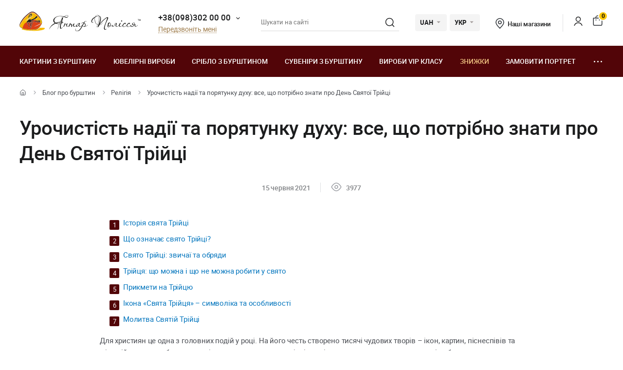

--- FILE ---
content_type: text/html; charset=UTF-8
request_url: https://yantar.ua/ua/blog/chto-nuzhno-znat-o-dne-svyatoj-troicy.html
body_size: 25422
content:
<!DOCTYPE html>
<html lang="uk">
    <head>
                        <meta name="description" content="Для християн свято Святої Трійці одна з головних подій у році. Чому ж дата святкування така значуща, як вона виникла і як її відзначати? Наша стаття відповість на Ваше запитання! Відповідно до...">
<title>Свято Святої Трійці - історія, звичаї та обряди</title>
        <link rel="stylesheet" type="text/css" href="/themes/new/css/owl.carousel.css">
                                <link rel="stylesheet" type="text/css" href="/themes/new/css/primary.css?v=38">
            <link rel="stylesheet" type="text/css" href="/themes/new/css/style.css?v=38">
            <script src="/themes/new/js/all.min.js?v=38"></script>
                        <link rel="icon" type="image/vnd.microsoft.icon" href="/favicon.ico">
        <link rel="shortcut icon" href="/favicon.ico" type="image/x-icon">
        <meta property="fb:admins" content="100006460491634">
        <meta property="fb:app_id" content="414920961952097">
        <!--<script src="/floatbox/compressed/floatbox-2.js"></script>-->
        <script>
            (function(i,s,o,g,r,a,m){i['GoogleAnalyticsObject']=r;i[r]=i[r]||function(){
                (i[r].q=i[r].q||[]).push(arguments)},i[r].l=1*new Date();a=s.createElement(o),
                m=s.getElementsByTagName(o)[0];a.async=1;a.src=g;m.parentNode.insertBefore(a,m)
            })(window,document,'script','//www.google-analytics.com/analytics.js','ga');
            ga('create', 'UA-157736781-1', 'auto');
            ga('send', 'pageview');
        </script>
        <script>
            !function(f,b,e,v,n,t,s)
            {if(f.fbq)return;n=f.fbq=function(){n.callMethod?
                n.callMethod.apply(n,arguments):n.queue.push(arguments)};
                if(!f._fbq)f._fbq=n;n.push=n;n.loaded=!0;n.version='2.0';
                n.queue=[];t=b.createElement(e);t.async=!0;
                t.src=v;s=b.getElementsByTagName(e)[0];
                s.parentNode.insertBefore(t,s)}(window, document,'script',
                'https://connect.facebook.net/en_US/fbevents.js');
            fbq('init', '1700526823570110');
            fbq('track', 'PageView');
        </script>
        <meta name="viewport" content="width=device-width, initial-scale=1.0">
        <!-- Open Graph -->
        <meta property="og:title" content="Свято Святої Трійці - історія, звичаї та обряди">
        <meta property="og:type" content="website">
        <meta property="og:url" content="https://yantar.ua/ua/blog/chto-nuzhno-znat-o-dne-svyatoj-troicy.html">
                    <meta property="og:image" content="https://yantar.ua/upload/custom/images/blog/torzhestvo-nadezhdy-i-spaseniya-duha-vse-chto-nuzhno-znat-o-dne-svyatoy-troicy-2099.jpg">
                                <meta property="og:image:width" content="900">
                    <meta property="og:image:height" content="563">
                                            <meta property="og:description" content="Для християн свято Святої Трійці одна з головних подій у році. Чому ж дата святкування така значуща, як вона виникла і як її відзначати? Наша стаття відповість на Ваше запитання! Відповідно до...">
                <meta property="og:locale" content="uk_UA">
        <meta property="og:og:site_name" content="Yantar.ua">
                        <link rel="apple-touch-icon" href="/apple-touch-icon.png">
        <link rel="apple-touch-icon" sizes="76x76" href="/touch-icon-ipad.png">
        <link rel="apple-touch-icon" sizes="152x152" href="/touch-icon-ipad-retina.png">
        <script id="mcjs">!function(c,h,i,m,p){m=c.createElement(h),p=c.getElementsByTagName(h)[0],m.async=1,m.src=i,p.parentNode.insertBefore(m,p)}(document,"script","https://chimpstatic.com/mcjs-connected/js/users/c8f7b0c243e1f7ab966824c51/1ee61e6fc5c4b846f43185be4.js");</script>
                <!-- Global site tag (gtag.js) - Google Ads: 928284674 -->
        <script async src="https://www.googletagmanager.com/gtag/js?id=AW-928284674"></script>
        <script>
            window.dataLayer = window.dataLayer || [];
            function gtag(){dataLayer.push(arguments);}
            gtag('js', new Date());
            gtag('config', 'AW-928284674');
        </script>
                            
<script type="application/ld+json"> { "@context": "https://schema.org", "@type": "BreadcrumbList", "itemListElement": [{ "@type": "ListItem", "position": 1, "name": "Головна", "item": "https://yantar.ua/ua" },{ "@type": "ListItem", "position": 2, "name": "Урочистість надії та порятунку духу: все, що потрібно знати про День Святої Трійці", "item": "https://yantar.ua/ua/blog" }, { "@type": "ListItem", "position": 3, "name": "Урочистість надії та порятунку духу: все, що потрібно знати про День Святої Трійці", "item": "https://yantar.ua/ua/blog/chto-nuzhno-znat-o-dne-svyatoj-troicy.html" }] } </script>
<script type="application/ld+json"> { "@context": "https://schema.org", "@type": "BlogPosting", "mainEntityOfPage": { "@type": "WebPage", "@id": "https://yantar.ua/ua/blog/chto-nuzhno-znat-o-dne-svyatoj-troicy.html" }, "headline": "Урочистість надії та порятунку духу: все, що потрібно знати про День Святої Трійці", "image": [ "https://yantar.ua/media/blogs/torzhestvo-nadezhdy-i-spaseniya-duha-vse-chto-nuzhno-znat-o-dne-svyatoy-troicy-2099.jpg" ], "dateModified": "2024-06-21T11:48:59+03:00", "author": { "@type": "Organization", "name": "Янтар Полісся", "url": "https://yantar.ua/ua" }, "publisher": { "@type": "Organization", "name": "Янтар Полісся", "logo": { "@type": "ImageObject", "url": "https://yantar.ua/themes/new/images/svg/logo.svg" } }, "description": "Для християн свято Святої Трійці одна з головних подій у році. Чому ж дата святкування така значуща, як вона виникла і як її відзначати? Наша стаття відповість на Ваше запитання! Відповідно до..." } </script>                    <link rel="canonical" href="https://yantar.ua/ua/blog/chto-nuzhno-znat-o-dne-svyatoj-troicy.html">
                        <meta name="google-signin-client_id" content="1011019702817-3ihpr6ibmh2u9032e9j11kaqdbeetiao.apps.googleusercontent.com">
            </head>
    <body id="body" class="desktop-v">
                <header class="header">
                    <div class="header-top">
            <div class="container-new">
                <div class="row">
                    <div class="col-12 flex align-center space-between">
                        <a href="/ua" class="header-logo2"><img src="/themes/new/images/svg/yantar-polissya-logo-2.svg" alt="Янтар Полісся" title="Янтар Полісся" width="249" height="42"></a>
                        <div class="contacts-col flex align-center">
                            <div class="work-phone">
                                <span class="phone"><a href="tel:+380983020000" rel="nofollow">+38(098)302 00 00</a><span class="icon small-arrow-bottom additional-phones-button-new"></span></span>
                                <div class="additional-phones">
                                    <a href="tel:+380983020000" rel="nofollow">+38(098)302 00 00</a>
                                    <a href="tel:+380983020000" rel="nofollow">+38(099)302 00 00</a>
                                </div>
                                <br><span class="work call-back" onclick="FastBuyWindow(1);">Передзвоніть мені</span>
                            </div>
                        </div>
                        <form class="header-search header-search2" method="get" action="/ua/site/search">
                            <input type="text" placeholder="Шукати на сайті" name="q" id="SiteSearchForm_string" value="" class="input">
                            <button type="submit" class="submit"><span class="icon search2"></span></button>
                            <input type="hidden" name="category">
                        </form>
                        <div class="cur-lang flex align-center">
                            <div class="cl-item cl-lang cl-cur">
                                                                    <span class="current">UAH</span>
                                    <ul class="lang-list currency-dropdown">
                                        <li><span>UAH</span></li>
                                        <li onclick="set_currency(1)"><span class="a">USD</span></li>
                                    </ul>
                                                            </div>
                            <div class="cl-item cl-lang">
                                                                <span class="current">УКР</span>
                                <ul class="lang-list currency-dropdown" id="languages">
                                                                                                                                                                                                                                            <li><span class="a">УКР</span></li>
                                                                                                                                                                                                                                                                                                                                            <li><a onclick="set_language('ru', this); return false;" class="a" href="/blog/chto-nuzhno-znat-o-dne-svyatoj-troicy.html">РУС</a></li>
                                                                                                                                                                                                                                                                                                                                                                                                                                    <li><a onclick="set_language('en', this); return false;" class="a" href="/en/blog">ENG</a></li>
                                                                                                                                                                                                </ul>
                            </div>
                        </div>
                        <div class="contacts-col contacts-col2 flex align-center">
                            <a href="/ua/shops" class="shop-loc"><span class="icon location"></span>Наші магазини</a>
                        </div>
                        <div class="button-news-col flex align-center flex-end">
                            <span class="divider"></span>
                            <!--<span class="a"><span class="icon like"></span><span class="count cart-info-count">0</span></span>-->
                                                        <a class="a" rel="nofollow" href="/ua/clients/signin"><span class="icon user"></span><span class="dn">signin</span></a>
                                                        <a class="a" onclick="modal_open('cart-window'); return false;" href="/ua/cart.html" rel="nofollow"><span class="icon cart3"></span><span class="count cart-info-count">0</span></a>
                        </div>
                    </div>
                </div>
            </div>
        </div>
        <div class="header-bottom">
            <div class="container-new">
                <div class="row">
                    <div class="col-12 flex align-center">
                        <div class="front-mobile-catalog-button-new">
                            <span onclick="modal_open2('drop-mobile-catalog');" class="btn"><span></span> Каталог товарів</span>
                        </div>
                        <div class="mobile-lang-search flex flex-wrap align-center">
                            <span class="icon search mob-search-button-new"></span>
                            <form class="form mob-search" method="get" action="/ua/site/search">
                                <input type="text" placeholder="Шукати на сайті" name="q" value="" class="input">
                                <button type="submit" class="submit"><span class="icon search"></span></button>
                                <input type="hidden" name="category">
                            </form>
                        </div>
                        <ul class="main-menu flex flex-wrap align-center space-between">
                                                                                                                    <li><a href="/ua/pictures">Картини з бурштину</a></li>
                                                                                        <li><a href="/ua/products">Ювелiрні вироби</a></li>
                                                                                        <li><a href="/ua/silvers">Срібло з бурштином</a></li>
                                                                                        <li><a href="/ua/souvenirs">Сувеніри з бурштину</a></li>
                                                                                        <li><a href="/ua/vips">Вироби VIP класу</a></li>
                                                                                        <li><a class="sale_a" href="/ua/sale">Знижки</a></li>
                                                        <li><a href="/ua/custom.html">Замовити портрет</a></li>
                            <li>
                                <span class="dots-add drop-main-menu"><span></span><span></span><span></span></span>
                                <div class="drop-block">
                                    <a class="about" href="/ua/about.html">Про нас</a>
                                    <a class="about" href="/ua/delivery.html">Доставка і оплата</a>
                                    <a class="about" href="/ua/contacts.html">Контакти</a>
                                                                            <a href="/ua/blog">Блог</a>
                                                                    </div>
                            </li>
                        </ul>
                    </div>

                    
                </div>
            </div>
        </div>
        <div class="drop-catalog">
            <div class="drop-catalog-inner flex flex-wrap">
                <div class="dc-tabs">
                    <ul>
                                                    <li onclick="show_catalog('cat_sale'); return false;" class="cat-button-new" id="category-pictures">Картини з бурштину</li>
                                                    <li onclick="show_catalog('cat_sale'); return false;" class="cat-button-new" id="category-products">Ювелiрні вироби</li>
                                                    <li onclick="show_catalog('cat_sale'); return false;" class="cat-button-new" id="category-silvers">Срібло з бурштином</li>
                                                    <li onclick="show_catalog('cat_sale'); return false;" class="cat-button-new" id="category-souvenirs">Сувеніри з бурштину</li>
                                                    <li onclick="show_catalog('cat_sale'); return false;" class="cat-button-new" id="category-vips">Вироби VIP класу</li>
                                                    <li onclick="show_catalog('cat_sale'); return false;" class="cat-button-new" id="category-sale">Знижки</li>
                                            </ul>
                </div>
                <div class="cat-body">
                                                            <div class="sub-cat-list" id="sub_category-pictures">
                        <div class="sub-cat-wrap">
                                                                                                                            <a href="/ua/pictures/ikona-obraz"><div class="image-wrap"><img loading="lazy" data-src="/upload/category/659e934909289.jpg" src="/upload/category/659e934909289.jpg" alt="Православні ікони" title="Православні ікони"></div>Православні ікони</a>
                                                                                                <a href="/ua/pictures/imennaya-ikona"><div class="image-wrap"><img loading="lazy" data-src="/upload/category/659e936cb0f8d.jpg" src="/upload/category/659e936cb0f8d.jpg" alt="Іменні ікони" title="Іменні ікони"></div>Іменні ікони</a>
                                                                                                <a href="/ua/pictures/katolicheskie-ikonu"><div class="image-wrap"><img loading="lazy" data-src="/upload/category/659e9388319b8.jpg" src="/upload/category/659e9388319b8.jpg" alt="Католицькі ікони" title="Католицькі ікони"></div>Католицькі ікони</a>
                                                                                                <a href="/ua/pictures/portret"><div class="image-wrap"><img loading="lazy" data-src="/upload/category/659e93a7e4c2b.jpg" src="/upload/category/659e93a7e4c2b.jpg" alt="Портрет" title="Портрет"></div>Портрет</a>
                                                                                                <a href="/ua/pictures/peyzaj"><div class="image-wrap"><img loading="lazy" data-src="/upload/category/577395c7dbdb8.jpg" src="/upload/category/577395c7dbdb8.jpg" alt="Пейзаж" title="Пейзаж"></div>Пейзаж</a>
                                                                                                <a href="/ua/pictures/panno"><div class="image-wrap"><img loading="lazy" data-src="/upload/category/659e9397366d5.jpg" src="/upload/category/659e9397366d5.jpg" alt="Панно" title="Панно"></div>Панно</a>
                                                                                                <a href="/ua/pictures/jivotnye"><div class="image-wrap"><img loading="lazy" data-src="/upload/category/577395de43e97.jpg" src="/upload/category/577395de43e97.jpg" alt="Картини з тваринами" title="Картини з тваринами"></div>Картини з тваринами</a>
                                                                                                <a href="/ua/pictures/ohotnichya-tema"><div class="image-wrap"><img loading="lazy" data-src="/upload/category/577395d8d3faf.jpg" src="/upload/category/577395d8d3faf.jpg" alt="Мисливська тема" title="Мисливська тема"></div>Мисливська тема</a>
                                                                                                <a href="/ua/pictures/kartina_devyshka"><div class="image-wrap"><img loading="lazy" data-src="/upload/category/577395eb5a60e.jpg" src="/upload/category/577395eb5a60e.jpg" alt="Картини з жінками" title="Картини з жінками"></div>Картини з жінками</a>
                                                                                                <a href="/ua/pictures/kartina_tsvetok"><div class="image-wrap"><img loading="lazy" data-src="/upload/category/577395f1e8c07.jpg" src="/upload/category/577395f1e8c07.jpg" alt="Картини з квітами" title="Картини з квітами"></div>Картини з квітами</a>
                                                                                                <a href="/ua/pictures/kartinu_dlia_interera"><div class="image-wrap"><img loading="lazy" data-src="/upload/category/5afc36b265a2a.jpg" src="/upload/category/5afc36b265a2a.jpg" alt="Поліптихи" title="Поліптихи"></div>Поліптихи</a>
                                                                                                <a href="/ua/pictures/chinese-themes"><div class="image-wrap"><img loading="lazy" data-src="/upload/category/5773960a9f666.jpg" src="/upload/category/5773960a9f666.jpg" alt="Східна тематика" title="Східна тематика"></div>Східна тематика</a>
                                                                                                <a href="/ua/pictures/obemnie-kartiny"><div class="image-wrap"><img loading="lazy" data-src="/upload/category/5afc3713298c6.jpg" src="/upload/category/5afc3713298c6.jpg" alt="Об'ємні картини" title="Об'ємні картини"></div>Об'ємні картини</a>
                                                                                                <a href="/ua/pictures/natyurmort"><div class="image-wrap"><img loading="lazy" data-src="/upload/category/577395d3781f0.jpg" src="/upload/category/577395d3781f0.jpg" alt="Натюрморт" title="Натюрморт"></div>Натюрморт</a>
                                                                                                <a href="/ua/pictures/individual-order"><div class="image-wrap"><img loading="lazy" data-src="/upload/category/60def775a561e.jpg" src="/upload/category/60def775a561e.jpg" alt="Індивідуальні замовлення" title="Індивідуальні замовлення"></div>Індивідуальні замовлення</a>
                                                                                </div>
                    </div>
                                        <div class="sub-cat-list" id="sub_category-products">
                        <div class="sub-cat-wrap">
                                                                                                                            <a href="/ua/products/busy"><div class="image-wrap"><img loading="lazy" data-src="/upload/category/659e9632ece00.png" src="/upload/category/659e9632ece00.png" alt="Намисто з бурштину" title="Намисто з бурштину"></div>Намисто з бурштину</a>
                                                                                                <a href="/ua/products/braslety"><div class="image-wrap"><img loading="lazy" data-src="/upload/category/659e96234041b.png" src="/upload/category/659e96234041b.png" alt="Браслети" title="Браслети"></div>Браслети</a>
                                                                                                <a href="/ua/products/broshi"><div class="image-wrap"><img loading="lazy" data-src="/upload/category/659e96145ab8d.png" src="/upload/category/659e96145ab8d.png" alt="Брошки" title="Брошки"></div>Брошки</a>
                                                                                                <a href="/ua/products/chetki"><div class="image-wrap"><img loading="lazy" data-src="/upload/category/659e96025c51f.png" src="/upload/category/659e96025c51f.png" alt="Чотки" title="Чотки"></div>Чотки</a>
                                                                                                <a href="/ua/products/kulony"><div class="image-wrap"><img loading="lazy" data-src="/upload/category/659e95f379f36.png" src="/upload/category/659e95f379f36.png" alt="Підвіски" title="Підвіски"></div>Підвіски</a>
                                                                                                <a href="/ua/products/bysu-dlja-detey"><div class="image-wrap"><img loading="lazy" data-src="/upload/category/659e95e3cf183.png" src="/upload/category/659e95e3cf183.png" alt="Ювелірні вироби для дітей" title="Ювелірні вироби для дітей"></div>Ювелірні вироби для дітей</a>
                                                                                                <a href="/ua/products/koltsa"><div class="image-wrap"><img loading="lazy" data-src="/upload/category/659e97ee59ff6.png" src="/upload/category/659e97ee59ff6.png" alt="Персні з бурштину" title="Персні з бурштину"></div>Персні з бурштину</a>
                                                                                </div>
                    </div>
                                        <div class="sub-cat-list" id="sub_category-silvers">
                        <div class="sub-cat-wrap">
                                                                                                                            <a href="/ua/silvers/sergi"><div class="image-wrap"><img loading="lazy" data-src="/upload/category/659e978cdf642.png" src="/upload/category/659e978cdf642.png" alt="Сережки" title="Сережки"></div>Сережки</a>
                                                                                                <a href="/ua/silvers/braslety"><div class="image-wrap"><img loading="lazy" data-src="/upload/category/659e9768e5ed9.png" src="/upload/category/659e9768e5ed9.png" alt="Браслети" title="Браслети"></div>Браслети</a>
                                                                                                <a href="/ua/silvers/broshi"><div class="image-wrap"><img loading="lazy" data-src="/upload/category/659e97534edba.png" src="/upload/category/659e97534edba.png" alt="Брошки" title="Брошки"></div>Брошки</a>
                                                                                                <a href="/ua/silvers/kulony"><div class="image-wrap"><img loading="lazy" data-src="/upload/category/65c4d362235b3.png" src="/upload/category/65c4d362235b3.png" alt="Підвіски" title="Підвіски"></div>Підвіски</a>
                                                                                                <a href="/ua/silvers/kolie"><div class="image-wrap"><img loading="lazy" data-src="/upload/category/6551ca68c0fca.png" src="/upload/category/6551ca68c0fca.png" alt="Кольє" title="Кольє"></div>Кольє</a>
                                                                                                <a href="/ua/silvers/koltsa"><div class="image-wrap"><img loading="lazy" data-src="/upload/category/659e977cdd3ec.png" src="/upload/category/659e977cdd3ec.png" alt="Персні" title="Персні"></div>Персні</a>
                                                                                                <a href="/ua/silvers/zaponki"><div class="image-wrap"><img loading="lazy" data-src="/upload/category/659e971871d97.png" src="/upload/category/659e971871d97.png" alt="Запонки и зажими" title="Запонки и зажими"></div>Запонки и зажими</a>
                                                                                </div>
                    </div>
                                        <div class="sub-cat-list" id="sub_category-souvenirs">
                        <div class="sub-cat-wrap">
                                                                                                                            <a href="/ua/souvenirs/ruchki"><div class="image-wrap"><img loading="lazy" data-src="/upload/category/659e96e8ef3d9.png" src="/upload/category/659e96e8ef3d9.png" alt="Ручки" title="Ручки"></div>Ручки</a>
                                                                                                <a href="/ua/souvenirs/chasy-inkrustirovannye-yantarem"><div class="image-wrap"><img loading="lazy" data-src="/upload/category/659e96a1130c0.png" src="/upload/category/659e96a1130c0.png" alt="Годинники" title="Годинники"></div>Годинники</a>
                                                                                                <a href="/ua/souvenirs/derevya"><div class="image-wrap"><img loading="lazy" data-src="/upload/category/659e96d56537b.png" src="/upload/category/659e96d56537b.png" alt="Дерева" title="Дерева"></div>Дерева</a>
                                                                                                <a href="/ua/souvenirs/tarelki"><div class="image-wrap"><img loading="lazy" data-src="/upload/category/659e9687de2ee.png" src="/upload/category/659e9687de2ee.png" alt="Декоративні тарілки" title="Декоративні тарілки"></div>Декоративні тарілки</a>
                                                                                                <a href="/ua/souvenirs/brelki"><div class="image-wrap"><img loading="lazy" data-src="/upload/category/659e992eac51c.png" src="/upload/category/659e992eac51c.png" alt="Брелоки" title="Брелоки"></div>Брелоки</a>
                                                                                                <a href="/ua/souvenirs/yantar-s-inklyuzom"><div class="image-wrap"><img loading="lazy" data-src="/upload/category/659e991310474.png" src="/upload/category/659e991310474.png" alt="Бурштин з інклюзом" title="Бурштин з інклюзом"></div>Бурштин з інклюзом</a>
                                                                                                <a href="/ua/souvenirs/statuetki-podsvechniki-"><div class="image-wrap"><img loading="lazy" data-src="/upload/category/659e96f8788fa.png" src="/upload/category/659e96f8788fa.png" alt="Cтатуетки" title="Cтатуетки"></div>Cтатуетки</a>
                                                                                                <a href="/ua/souvenirs/avtomobilnye-oberegi"><div class="image-wrap"><img loading="lazy" data-src="/upload/category/659e96af3476f.png" src="/upload/category/659e96af3476f.png" alt="Автомобільні обереги" title="Автомобільні обереги"></div>Автомобільні обереги</a>
                                                                                                <a href="/ua/souvenirs/myndshtyk"><div class="image-wrap"><img loading="lazy" data-src="/upload/category/659e992133440.png" src="/upload/category/659e992133440.png" alt="Аксесуари для куріння" title="Аксесуари для куріння"></div>Аксесуари для куріння</a>
                                                                                                <a href="/ua/souvenirs/podsvechniki"><div class="image-wrap"><img loading="lazy" data-src="/upload/category/659e983c19a20.png" src="/upload/category/659e983c19a20.png" alt="Підсвічники" title="Підсвічники"></div>Підсвічники</a>
                                                                                                <a href="/ua/souvenirs/pisanki"><div class="image-wrap"><img loading="lazy" data-src="/upload/category/659e98090418c.png" src="/upload/category/659e98090418c.png" alt="Писанки" title="Писанки"></div>Писанки</a>
                                                                                </div>
                    </div>
                                        <div class="sub-cat-list" id="sub_category-vips">
                        <div class="sub-cat-wrap">
                                                                                                                            <a href="/ua/vips/suveniry"><div class="image-wrap"><img loading="lazy" data-src="/upload/category/57750bd3bcd18.jpg" src="/upload/category/57750bd3bcd18.jpg" alt="Сувеніри VIP класу" title="Сувеніри VIP класу"></div>Сувеніри VIP класу</a>
                                                                                                <a href="/ua/vips/ikony-iz-plastin"><div class="image-wrap"><img loading="lazy" data-src="/upload/category/659e98d2c892c.png" src="/upload/category/659e98d2c892c.png" alt="Ікони з пластин" title="Ікони з пластин"></div>Ікони з пластин</a>
                                                                                                <a href="/ua/vips/lampy"><div class="image-wrap"><img loading="lazy" data-src="/upload/category/659e98a62aa27.png" src="/upload/category/659e98a62aa27.png" alt="Лампи" title="Лампи"></div>Лампи</a>
                                                                                </div>
                    </div>
                                        <div class="sub-cat-list" id="sub_category-sale">
                        <div class="sub-cat-wrap">
                                                                                                                            <a href="/ua/sale/kartinu-sale"><div class="image-wrap"><img loading="lazy" data-src="/upload/category/59958f8a59144.png" src="/upload/category/59958f8a59144.png" alt="Картини з бурштину зі знижкою до -70%" title="Картини з бурштину зі знижкою до -70%"></div>Картини з бурштину зі знижкою до -70%</a>
                                                                                                <a href="/ua/sale/serebro-sale"><div class="image-wrap"><img loading="lazy" data-src="/upload/category/59958fdd91de5.png" src="/upload/category/59958fdd91de5.png" alt="Срібло з бурштином зі знижкою до -50%" title="Срібло з бурштином зі знижкою до -50%"></div>Срібло з бурштином зі знижкою до -50%</a>
                                                                                                <a href="/ua/sale/predlozhenie-dnya"><div class="image-wrap"><img loading="lazy" data-src="/upload/category/5cde8f70bd9cf.png" src="/upload/category/5cde8f70bd9cf.png" alt="Пропозиція дня" title="Пропозиція дня"></div>Пропозиція дня</a>
                                                                                </div>
                    </div>
                                    </div>
            </div>
        </div>
                </header>
    <main class="data">
                    <div id="main-content"><div id="content">
	<div class="breadcrumbs-block">
    <div class="container">
        <div class="row">
            <div class="col-12">
                <div class="breadcrumbs">
                    <a href="/ua" class="a desktop-only"><span class="icon icon-home"></span></a>
                    <span class="sep sep-home"><span class="icon icon-caret-right"></span></span>
                                                                                                            <a href="/ua/blog" class="a desktop-only">Блог про бурштин</a>
                        <span class="sep desktop-only"><span class="icon icon-caret-right"></span></span>
                                                                                                            <a href="/ua/blog/category/religiya" class="a">Релігія</a>
                        <span class="sep desktop-only"><span class="icon icon-caret-right"></span></span>
                                                                                                            <span class="current desktop-only">Урочистість надії та порятунку духу: все, що потрібно знати про День Святої Трійці</span>
                                                                            </div>
                                <h1 class="h1">Урочистість надії та порятунку духу: все, що потрібно знати про День Святої Трійці</h1>
                            </div>
        </div>
    </div>
</div>

<div class="small-width">
    <div class="blog">
        <div class="container">
            <div class="row">
                <div class="col-12">
                    <div class="post-date flex flex-wrap align-center">
                        <span>15 червня 2021</span>
                        <span class="divider"></span>
                        <span class="span-views"><span class="icon icon-views"></span>3977</span>
                    </div>
                    <div class="text-content">
                                                                        <ol>
	<li><a href="#1">Історія свята Трійці</a></li>
	<li><a href="#2">Що означає свято Трійці?</a></li>
	<li><a href="#3">Свято Трійці: звичаї та обряди</a></li>
	<li><a href="#4">Трійця: що можна і що не можна робити у свято</a></li>
	<li><a href="#5">Прикмети на Трійцю</a></li>
	<li><a href="#6">Ікона &laquo;Свята Трійця&raquo; &ndash; символіка та особливості</a></li>
	<li><a href="#7">Молитва Святій Трійці</a></li>
</ol>

<p>Для християн це одна з головних подій у році. На його честь створено тисячі чудових творів &ndash; ікон, картин, піснеспівів та містерій, написано богословські трактати та культурологічні дослідження, зведено монументальні собори, проводяться багатолюдні хресні ходи та паломництва. Чому ж ця дата настільки значуща, як вона з&#39;явилася і як її відзначати? Наша стаття відповість на кожне Ваше питання!</p>

<h2><a id="1" name="1"></a>Історія свята Трійці</h2>

<p>Згідно з православним церковним календарем, Трійця належить до числа дванадесятих свят, до яких також входять Різдво, Хрещення Господнє та Успіння Пресвятої Богородиці. Однак, на відміну від них, це <strong>свято є перехідним &ndash; його святкують на восьме неділю після Великодня. Дві важливі дати розділяють рівно 50 днів. Звідси і друга назва свята &ndash; П&#39;ятидесятниця (від грецького слова &laquo;&Pi;&epsilon;&nu;&tau;&eta;&kappa;&omicron;&sigma;&tau;ή&raquo;).</strong></p>

<p style="text-align: center;"><img alt="Коли в цьому році Трійця - 7 червня 2020 року" src="/upload/custom/images/0406202007.jpg" style="width: 100%;" /></p>

<p>Але такий порядок встановився не відразу: дату і теологічне тлумачення свята затвердили на ІІ вселенському Константинопольському соборі (381 р.), а у Східну Європу воно прийшло ще пізніше &ndash; лише в XV ст., завдяки <a href="https://yantar.ua/ua/pictures/svyatoj-prepodobnyj-sergij-radonezhskij-68181.html" target="_blank">Сергію Радонезькому</a>. Мудрий старець вважав свято Святої Трійці втіленням ідеї морального та духовного братства, втіленням щирих і доброчесних відносин між вірянами.</p>

<p><strong>Коли святкуємо Трійцю (Зелені свята) у 2024 році:&nbsp;</strong>Як завжди, це свято святкується на восьме воскресіння після Великодня. У 2024 році це свято припадає на 22, 23 та 24 червня.</p>

<ul>
	<li><strong><strong>22 червня</strong> &ndash; Троїцька поминальна субота. <em>Звершуємо пам&rsquo;ять всіх від віку спочилих православних християн &ndash; отців, матерів, братів і сестер наших</em>.</strong></li>
	<li><strong><strong>23 червня</strong> &ndash; День Святої Трійці, П&rsquo;ятдесятниця.</strong></li>
	<li><strong><strong>24 червня</strong> &ndash; День Святого Духа, Різдво Предтечі та Хрестителя Господнього Іоана.</strong></li>
</ul>

<p>Це чудова можливість для родин зібратися разом, прикрасити домівки зеленими гілками та квітами, а також взяти участь у святкових богослужіннях і народних гуляннях.</p>

<h2><a id="2" name="2"></a>Що означає свято Трійці?</h2>

<p>Воскресіння Ісуса &ndash; кульмінація Євангелія, тріумфальний момент, коли Син Божий здобув перемогу над первородним гріхом і смертю. Однак завершився лише земний шлях Спасителя; Його вченню лише належало поширитися по всьому світу. Нести Господнє слово мали апостоли. Але як прості люди могли впоратися з такою масштабною завданням?</p>

<p style="text-align: center;"><img alt="Сіонська світлиця" src="/upload/custom/images/04062020013.jpg" style="width: 100%;" /><br />
<em><strong>Сіонська світлиця (Світлиця Таємної Вечері). </strong></em><em style="text-align: center;"><strong>Ізраїль</strong></em></p>

<p>Протягом 40 днів після Великодня Бог являвся своїм послідовникам, підбадьорюючи їх, надихаючи та готуючи до місії проповідування. Потім, на очах вражених віруючих, Він вознісся на небеса, прощаючись із земною юдоллю до Страшного Суду. Залишившись наодинці, учні Ісуса разом із Дівою Марією почали збиратися у світлиці на горі Сіон. Від горя та відчаю їх оберігала молитва Святій Трійці, благочестиві бесіди та обіцянка Божого Сина: &laquo;Скоро будете хрещені Святим Духом&raquo; (Діян., 1:5).</p>

<p>На десятий день після Вознесіння апостоли знову зустрілися в Єрусалимі, щоб відсвяткувати Шавуот (свято на честь того, як Мойсею вручили скрижалі з заповідями). Але о третій годині пополудні вони раптом почули виття вітру, як під час урагану, і побачили, як у будинку спалахнуло яскраве полум&#39;я. Вогонь парив у повітрі, а потім розділився на окремі язички та опустився на голови чоловіків &ndash; і негайно кожен із них відчув нез&#39;ясовну благодать. А ще праведники отримали &laquo;дар мови&raquo; &ndash; уміння розуміти всі наріччя, щоб просвіщати інші народи.</p>

<p>Свідками чуда були юдеї з інших країн і міст, які теж приїхали до Єрусалиму на свято. Дивуючись, вони слухали, як шанувальники Ісуса говорять різними мовами; однак знайшлися і насмішники, які кричали, що апостоли просто напилися вина і сп&#39;яніли. У відповідь Петро, супроводжуваний одинадцятьма товаришами, вигукнув: &laquo;Це є передречене пророком Йоїлем: і буде в останні дні, говорить Бог, виллю від Духа Мого на всяку плоть, і будуть пророкувати сини ваші та дочки ваші&raquo; (Діян., 2:14-18). Його слова навернули в істинну віру тисячі людей; так виникла перша Церква, де невидимо перебував сам Творець.</p>

<p style="text-align: center;"><img alt="Купол Сходження Святого Духа собору св. Марка у Венеції" src="/upload/custom/images/04062020014.jpg" style="width: 100%;" /><br />
<em><strong>Купол Сходження Святого Духа собору св. Марка у Венеції</strong></em></p>

<blockquote>
<p>Тому-то День Святої Трійці й носить таку назву: пришестя Духа, посланого Господом Саваофом на прохання Божого Сина, демонструє сакральне таїнство їх нерозривної єдності. Іоанн Златоуст стверджує, що апостоли &ndash; перші й останні люди, удостоєні такої високої честі. Вітер став їх хрестильною купіллю, а вогонь &ndash; запорукою духовної сили та натхнення, необхідних для наставництва.</p>
</blockquote>

<p>Свято П&#39;ятидесятниці нагадує віруючим про те, що Церква не має кордонів, а проповідь Євангелія звернена до людей незалежно від їх соціального статусу, статі, кольору шкіри та національності. Тільки тоді послідовники Христа зможуть виконати обов&#39;язок, покладений на них Господом &ndash; перемогти страх приниження, гонінь і смерті, об&#39;єднавши всі народи в благодатному духовному союзі.</p>

<h2><a id="3" name="3"></a>Свято Трійці: звичаї та обряди</h2>

<p>Це одне з найбільш радісних християнських свят, де є певна завершеність, чудове втілення очікувань у життя. Не дивно, що воно супроводжується численними пишними церемоніями. Так, напередодні в храмах відбувається всенічне бдіння з трьома пареміями (читаннями з книг Старого Заповіту); на ранковій службі вперше після Великодня служиться знаменита стихира &laquo;Царю Небесний&raquo;. Потім відбувається спеціальна літургія з коліноприклоненням та водосвяттям, тропарі до якої написані самими Іоанном Дамаскином та Космою Маюмським.</p>

<p><strong>Цього дня собори та будинки прикрашають кленовими, липовими та березовими гілками, образи увінчують квітами, а підлогу вкладають свіжоскошеною травою та аїром.</strong> Священники також одягаються в яскраві зелені ризи &ndash; цей відтінок символізує життєдайну силу Божого Духа, оновлення людських душ та появу Вселенської Церкви.</p>

<table align="center" border="0" cellpadding="1" cellspacing="1" style="width:100%;">
	<tbody>
		<tr>
			<td style="text-align: center; vertical-align: middle; width: 50%;"><img alt="Трійця: прикмети та традиції" src="/upload/custom/images/04062020012.jpg" style="width: 95%;" /></td>
			<td style="text-align: center; vertical-align: middle; width: 50%;"><img alt="Свято Святої Трійці" src="/upload/custom/images/04062020010.jpg" style="width: 95%;" /></td>
		</tr>
	</tbody>
</table>

<p>Важлива частина свята &ndash; поминання предків, коли віруючі просять у Господа милосердя та прощення для померлих близьких. <strong>У п&#39;ятницю перед П&#39;ятидесятницею проводиться парастас (велика панахида), куди подають записки з іменами мертвих та приносять пожертви &laquo;на канун&raquo; &ndash; пісні продукти та кагор.</strong> Пізніше з них готують спільну трапезу для парафіян. Троїцька субота призначена для відвідування кладовищ, роздачі милостині та загальної молитви за всіх померлих, в якій дозволено згадувати навіть самогубців та лиходіїв. А в понеділок настає Духів день &ndash; свято на честь Святого Духа, що зійшов на апостолів.</p>

<p>У народній свідомості Трійця тісно переплелася з язичницькими святами відродження природи та шанування предків &ndash; Семиком, Вінками, Зеленими святками, Навським Великоднем. Вони завершували цикл весняних обрядів і знаменували початок літа. Відголоски таких забобонів досі помітні у святкових ритуалах &ndash; скажімо, звичай розвішувати всюди зелень (в Україні ця дія називається &laquo;клечанням&raquo;) і відвідувати могили померлих родичів (так звана &laquo;батьківська субота&raquo;) існує ще з часів Київської Русі.</p>

<p style="text-align: center;"><img alt="Свято Трійця" src="/upload/custom/images/0406202009.jpg" style="opacity: 0.9; width: 100%;" /></p>

<p>У слов&#39;ян були й інші легенди про цей день. Зокрема, серби вважали, що на Трійцю праотці залишають загробний світ, вселяючись у дерева та квіти. Білоруси окурювали житла, господарство та поля димом освячених трав, оберігаючи їх від грози. Усюди розповідали, що протягом цілого тижня після свята земля є &laquo;іменинницею&raquo;, &laquo;вагітною врожаєм&raquo;, через що її не можна обробляти: копати, сіяти і навіть вбивати в ґрунт палки.</p>

<p>Українці вірили, що в ніч перед П&#39;ятидесятницею з річок і лісів виходять душі невинних дівчат &ndash; мавки та навки &ndash; і до ранку грають у хованки, розгойдуються на гілках верб та танцюють у житі. Щоб захиститися від них, люди носили з собою гілочку полину. А молодь тікала з дому &ndash; погадати про судженого, пускаючи по воді вінок зі свічкою. Якщо він плив прямо, а вогник горів рівно та яскраво, слід було чекати на сватів до осені, згасле полум&#39;я передбачало розчарування в любові, а тим, чий виріб тонув, загрожувала хвороба або смерть.</p>

<p style="text-align: center;"><img alt="Що можна робити на Трійцю, а що не можна" src="/upload/custom/images/0406202004.jpg" style="width: 100%;" /></p>

<h3>Букет на Трійцю: які квіти освячують у храмі і що вони означають</h3>

<p>На Трійцю, або Зелені свята, віряни приносять до храмів букети з різних трав і квітів, щоб їх освятити. Це традиція символізує життя, оновлення та благодать Святого Духа.</p>

<p>Ось основні рослини, які зазвичай освячують, і їх символічне значення:</p>

<ul>
	<li><strong>М&#39;ята (Mentha):</strong> Символізує чистоту і свіжість. Вважається, що м&#39;ята має захисні властивості і приносить у дім мир та спокій.</li>
	<li><strong>Любисток (Levisticum officinale):</strong> Символ любові та прихильності. Вважалося, що ця рослина сприяє гармонії в родині та оберігає від злих духів.</li>
	<li><strong>Барвінок (Vinca):</strong> Символ вічного життя та вірності. Використовується як оберіг для родини і дому.</li>
	<li><strong>Квітки липи (Tilia):</strong> Липа символізує мудрість та захист. Її ароматні квіти також мають лікувальні властивості.</li>
	<li><strong>Пижмо (Tanacetum vulgare):</strong> Символізує захист і очищення. Вважається, що пижмо має сильні антисептичні властивості і здатне відганяти злих духів та шкідливих комах. Освячене пижмо приносить у дім здоров&#39;я і благополуччя, а також оберігає від негативного впливу.</li>
	<li><strong>Калина (Viburnum):</strong> Символ краси, молодості та невинності. Калину часто використовують у букетах для освячення.</li>
</ul>

<h2><a id="4" name="4"></a>Трійця: що можна і що не можна робити у свято</h2>

<p><strong>Щоб повною мірою перейнятися настроєм свята, необхідно дотримуватися деяких нескладних правил:</strong></p>

<ol>
	<li>заздалегідь приберіть будинок і прикрасьте його свіжими гілками, квітами, ароматними стеблами аїру, любистку, пижми, м&#39;яти, осоки;</li>
	<li>приготуйте частування для родини та гостей. Окрім звичних страв, на столі мають бути капусняк, вареники, налисники, пиріжки з сиром, коливо (солодка каша з цільних зерен пшениці, ячменю або рису) та ритуальні хлібці &ndash; книші;</li>
	<li>подбайте й про могили Ваших родичів &ndash; до дня П&#39;ятидесятниці їх слід почистити, посадити нові рослини або покласти вінок;</li>
	<li>відвідуючи храм та кладовище, не відмовляйте у допомозі нужденним &ndash; подаруйте їм гроші або їжу;</li>
	<li>у саме свято постарайтеся відкласти суєтні справи. Побувайте на святковому богослужінні, причастіться і всією душею віддайтеся молитві.</li>
</ol>

<table align="center" border="0" cellpadding="1" cellspacing="1" style="width:100%;">
	<tbody>
		<tr>
			<td style="text-align: center; vertical-align: middle; width: 50%;"><img alt="" src="/upload/custom/images/0406202006.jpg" style="width: 95%;" /></td>
			<td style="text-align: center; vertical-align: middle; width: 50%;"><img alt="Чи можна працювати на Трійцю в городі?" src="/upload/custom/images/0406202005.jpg" style="width: 95%;" /></td>
		</tr>
	</tbody>
</table>

<p><strong>А ось що не можна робити на Трійцю:</strong></p>

<ol>
	<li>цей день прийнято проводити у відпочинку та бесідах з Господом, а не в рутинних трудах. Відкладіть шиття, прання, городні роботи, ремонт та інші подібні заняття;</li>
	<li>забороняється вінчатися та грати весілля. Хрещення дозволене, але через довгі молебні та велике навантаження священнослужителів краще перенести його на іншу дату;</li>
	<li>утримайтеся від конфліктів з близькими, виявивши терпіння та самовладання;</li>
	<li>у народі побутують численні забобони про те, що на П&#39;ятидесятницю заборонено купатися, ходити в ліс, на поле тощо. Але, з точки зору церкви, це не більше ніж марновірства &ndash; жодні дії не зашкодять християнину, якщо він здійснює їх з любов&#39;ю та повагою до Творця.</li>
</ol>

<p style="text-align: center;"><img alt="Прикмети на Трійцю" src="/upload/custom/images/0406202003.jpg" style="width: 100%;" /></p>

<h2><a id="5" name="5"></a>Прикмети на Трійцю</h2>

<p>Люди здавна надавали величезного значення тому, як пройшло свято. Ось закономірності, виявлені мудрими предками:</p>

<ul>
	<li>якщо вранці вдалося зібрати росу і окропити нею посіви &ndash; урожай буде багатим;</li>
	<li>дощ обіцяв тепле і грибне літо;</li>
	<li>сонячна та спекотна погода &ndash; знак майбутньої посухи;</li>
	<li>ясна, зоряна ніч &ndash; запорука того, що щедро вродить горох і ягоди;</li>
	<li>веселка передбачала тому, хто її побачив, хороше здоров&#39;я та достаток;</li>
	<li>до світанку почався сильний дощ? Дощі йтимуть ще 40 днів;</li>
	<li>перед Трійцею до будинку вносили молоде деревце (березу чи осоку), а через 3 дні вивчали його листя. Якщо вони майже не зів&#39;яли &ndash; сінокіс виявиться &laquo;мокрим&raquo;;</li>
	<li>квіти та трави, зірвані на свято і освячені у храмі, стають цілющими. Їх зберігають за образами, а в разі потреби заварюють або підпалюють і окурюють хворого димом;</li>
	<li>почувши спів зозулі, дівчата запитували: &laquo;Скільки років мені залишилося до заміжжя?&raquo;;</li>
	<li>пари, які засилали сватів на П&#39;ятидесятницю, а вінчалися на Покров Пресвятої Богородиці (14 жовтня), будуть жити у щасті та злагоді.</li>
</ul>

<p style="text-align: center;"><a class="floatbox" href="https://yantar.ua/upload/custom/images/0406202001.jpg"><img alt="День Святої Трійці" src="/upload/custom/images/0406202001.jpg" style="width: 100%;" /></a></p>

<h2><a id="6" name="6"></a>Ікона &laquo;Свята Трійця&raquo; &ndash; символіка та особливості</h2>

<p>Перші відомі образи, присвячені святу, датовані VI ст. Це мозаїки, фрески та ілюстрації в Бібліях. <strong>Майстри малювали Сіонську світлицю, де стоять 12 апостолів (місце Юди Іскаріота займає Павло або Матфій) і Пречиста Діва, а над ними сяють сонячні промені або парять язики полум&#39;я &ndash; емблема Божого Духа, що осяяв праведників.</strong> Між фігурами традиційно залишають порожній простір &ndash; натяк на Ісуса Христа, який невидимо присутній серед своїх послідовників. А в нижній частині зображують царя Давида або пророка Йоїла, що тримають покривало з 12 сувоями &ndash; уособлення народів, яким проповідували Євангеліє.</p>

<p style="text-align: center;"><img alt="Ікона «Свята Трійця»" src="/upload/custom/images/0406202002.jpg" style="width: 100%;" /></p>

<p>Подібна реліквія дозволяє відчути соборність і спільність з усією Господньою Церквою, відчути підтримку, що виходить від братів по вірі, зміцнитися в упованні на Творця, позбутися коливань і сумнівів. Також вона підказує вірний життєвий шлях, захищає від скорботи, смутку, депресії та туги, попереджає про біди та негаразди, дарує спокій і умиротворення.</p>

<p><div class="similar_goods">
    <p class="h4 text_center">Популярні товари</p>
    <div class="products-slider owl-carousel owl-carousel_t1 owl-theme small-arrows row products-grid flex flex-wrap">
                    <div class="col-3 col-l-6 col-md-6 col-sm-6 col flex">
                <div class="product-item">
        <!--<span class="add"><span class="icon like2"></span></span>-->
    <div class="image-wrap flex align-center space-center">
        <a href="/ua/pictures/cvjataja-troica.html" target="_blank">
            <img loading="lazy" src="/upload/good/pictures/resized/250_250/11-1-lipen-23860.jpg" alt="Ікона «Свята Трійця»" title="Ікона «Свята Трійця»">        </a>
    </div>
    <div class="text-wrap flex align-end space-center">
        <div class="inner">
                        <p class="title">Ікона «Свята Трійця»</p>
                            <p class="price">845 грн</p>
                    </div>
    </div>
    <form onsubmit="return addCard(this,'_ua');return false;" action="/ua/cart/addAjax">
        <input name="id" type="hidden" value="23860">
        <input type="hidden" name="type" value="pictures">
        <input type="hidden" name="size_id" value="2593">
                <input class="button-new button-new-gray btn-buy" type="submit" value="В корзину">
    </form>
</div>            </div>
                    <div class="col-3 col-l-6 col-md-6 col-sm-6 col flex">
                <div class="product-item">
        <!--<span class="add"><span class="icon like2"></span></span>-->
    <div class="image-wrap flex align-center space-center">
        <a href="/ua/souvenirs/suvenirnyj-magnit-obereg-svyataya-troica-59923.html" target="_blank">
            <img loading="lazy" src="/upload/good/souvenirs/resized/250_250/v-jan53-1-59923.jpg" alt="Сувенірний магніт-оберіг «Свята Трійця»" title="Сувенірний магніт-оберіг «Свята Трійця»">        </a>
    </div>
    <div class="text-wrap flex align-end space-center">
        <div class="inner">
                        <p class="title">Сувенірний магніт-оберіг «Свята Трійця»</p>
                            <p class="price">250 грн</p>
                    </div>
    </div>
    <form onsubmit="return addCard(this,'_ua');return false;" action="/ua/cart/addAjax">
        <input name="id" type="hidden" value="59923">
        <input type="hidden" name="type" value="souvenirs">
        <input type="hidden" name="size_id" value="0">
                <input class="button-new button-new-gray btn-buy" type="submit" value="В корзину">
    </form>
</div>            </div>
                    <div class="col-3 col-l-6 col-md-6 col-sm-6 col flex">
                <div class="product-item">
        <!--<span class="add"><span class="icon like2"></span></span>-->
    <div class="image-wrap flex align-center space-center">
        <a href="/ua/pictures/ikona-troica-novozavetnaya.html" target="_blank">
            <img loading="lazy" src="/upload/good/pictures/resized/250_250/v-nov-169-1-57702.jpg" alt="Ікона «Трійця Новозавітна з майбутніми Богородицею та Іоанном Предтечею»" title="Ікона «Трійця Новозавітна з майбутніми Богородицею та Іоанном Предтечею»">        </a>
    </div>
    <div class="text-wrap flex align-end space-center">
        <div class="inner">
                        <p class="title">Ікона «Трійця Новозавітна з майбутніми Богородицею та Іоанном Предтечею»</p>
                            <p class="price">845 грн</p>
                    </div>
    </div>
    <form onsubmit="return addCard(this,'_ua');return false;" action="/ua/cart/addAjax">
        <input name="id" type="hidden" value="57702">
        <input type="hidden" name="type" value="pictures">
        <input type="hidden" name="size_id" value="2593">
                <input class="button-new button-new-gray btn-buy" type="submit" value="В корзину">
    </form>
</div>            </div>
                    <div class="col-3 col-l-6 col-md-6 col-sm-6 col flex">
                <div class="product-item">
        <!--<span class="add"><span class="icon like2"></span></span>-->
    <div class="image-wrap flex align-center space-center">
        <a href="/ua/pictures/troica-vethozavetnaya-28042.html" target="_blank">
            <img loading="lazy" src="/upload/good/pictures/resized/250_250/53-1-cherven-28042.jpg" alt="Трійця Старозавітна" title="Трійця Старозавітна">        </a>
    </div>
    <div class="text-wrap flex align-end space-center">
        <div class="inner">
                        <p class="title">Трійця Старозавітна</p>
                            <p class="price">845 грн</p>
                    </div>
    </div>
    <form onsubmit="return addCard(this,'_ua');return false;" action="/ua/cart/addAjax">
        <input name="id" type="hidden" value="28042">
        <input type="hidden" name="type" value="pictures">
        <input type="hidden" name="size_id" value="2593">
                <input class="button-new button-new-gray btn-buy" type="submit" value="В корзину">
    </form>
</div>            </div>
                    <div class="col-3 col-l-6 col-md-6 col-sm-6 col flex">
                <div class="product-item">
        <!--<span class="add"><span class="icon like2"></span></span>-->
    <div class="image-wrap flex align-center space-center">
        <a href="/ua/pictures/ikona-svyataya-troica-28149.html" target="_blank">
            <img loading="lazy" src="/upload/good/pictures/resized/250_250/27-1-lipen-28149.jpg" alt="Ікона «Свята Трійця»" title="Ікона «Свята Трійця»">        </a>
    </div>
    <div class="text-wrap flex align-end space-center">
        <div class="inner">
                        <p class="title">Ікона «Свята Трійця»</p>
                            <p class="price">845 грн</p>
                    </div>
    </div>
    <form onsubmit="return addCard(this,'_ua');return false;" action="/ua/cart/addAjax">
        <input name="id" type="hidden" value="28149">
        <input type="hidden" name="type" value="pictures">
        <input type="hidden" name="size_id" value="2593">
                <input class="button-new button-new-gray btn-buy" type="submit" value="В корзину">
    </form>
</div>            </div>
                    <div class="col-3 col-l-6 col-md-6 col-sm-6 col flex">
                <div class="product-item">
            <span class="new-lbl">NEW</span>
        <!--<span class="add"><span class="icon like2"></span></span>-->
    <div class="image-wrap flex align-center space-center">
        <a href="/ua/pictures/ikona-svyataya-troica-57705.html" target="_blank">
            <img loading="lazy" src="/upload/good/pictures/resized/250_250/v-nov-164-1-57705.jpg" alt="Ікона «Свята Трійця»" title="Ікона «Свята Трійця»">        </a>
    </div>
    <div class="text-wrap flex align-end space-center">
        <div class="inner">
                        <p class="title">Ікона «Свята Трійця»</p>
                            <p class="price">845 грн</p>
                    </div>
    </div>
    <form onsubmit="return addCard(this,'_ua');return false;" action="/ua/cart/addAjax">
        <input name="id" type="hidden" value="57705">
        <input type="hidden" name="type" value="pictures">
        <input type="hidden" name="size_id" value="2593">
                <input class="button-new button-new-gray btn-buy" type="submit" value="В корзину">
    </form>
</div>            </div>
                    <div class="col-3 col-l-6 col-md-6 col-sm-6 col flex">
                <div class="product-item">
        <!--<span class="add"><span class="icon like2"></span></span>-->
    <div class="image-wrap flex align-center space-center">
        <a href="/ua/pictures/ikona-soprestolie-novozavetnaya-troica-57698.html" target="_blank">
            <img loading="lazy" src="/upload/good/pictures/resized/250_250/v-nov-163-1-57698.jpg" alt="Ікона «Новозавітна Трійця»" title="Ікона «Новозавітна Трійця»">        </a>
    </div>
    <div class="text-wrap flex align-end space-center">
        <div class="inner">
                        <p class="title">Ікона «Новозавітна Трійця»</p>
                            <p class="price">845 грн</p>
                    </div>
    </div>
    <form onsubmit="return addCard(this,'_ua');return false;" action="/ua/cart/addAjax">
        <input name="id" type="hidden" value="57698">
        <input type="hidden" name="type" value="pictures">
        <input type="hidden" name="size_id" value="2593">
                <input class="button-new button-new-gray btn-buy" type="submit" value="В корзину">
    </form>
</div>            </div>
                    <div class="col-3 col-l-6 col-md-6 col-sm-6 col flex">
                <div class="product-item">
        <!--<span class="add"><span class="icon like2"></span></span>-->
    <div class="image-wrap flex align-center space-center">
        <a href="/ua/pictures/ikona-svyataya-troica-.html" target="_blank">
            <img loading="lazy" src="/upload/good/pictures/resized/250_250/12-1-lipen-23893.jpg" alt="Ікона «Свята Трійця»" title="Ікона «Свята Трійця»">        </a>
    </div>
    <div class="text-wrap flex align-end space-center">
        <div class="inner">
                        <p class="title">Ікона «Свята Трійця»</p>
                            <p class="price">845 грн</p>
                    </div>
    </div>
    <form onsubmit="return addCard(this,'_ua');return false;" action="/ua/cart/addAjax">
        <input name="id" type="hidden" value="23893">
        <input type="hidden" name="type" value="pictures">
        <input type="hidden" name="size_id" value="2593">
                <input class="button-new button-new-gray btn-buy" type="submit" value="В корзину">
    </form>
</div>            </div>
                    <div class="col-3 col-l-6 col-md-6 col-sm-6 col flex">
                <div class="product-item">
        <!--<span class="add"><span class="icon like2"></span></span>-->
    <div class="image-wrap flex align-center space-center">
        <a href="/ua/vips/svyataya-troitsa.html" target="_blank">
            <img loading="lazy" src="/upload/good/vips/resized/250_250/1520325170-32.jpg" alt="Ікона «Новозавітна Трійця»" title="Ікона «Новозавітна Трійця»">        </a>
    </div>
    <div class="text-wrap flex align-end space-center">
        <div class="inner">
                        <p class="title">Ікона «Новозавітна Трійця»</p>
                            <p class="price">295 550 грн</p>
                    </div>
    </div>
    <form onsubmit="return addCard(this,'_ua');return false;" action="/ua/cart/addAjax">
        <input name="id" type="hidden" value="27262">
        <input type="hidden" name="type" value="vips">
        <input type="hidden" name="size_id" value="2">
                <input class="button-new button-new-gray btn-buy" type="submit" value="В корзину">
    </form>
</div>            </div>
                    <div class="col-3 col-l-6 col-md-6 col-sm-6 col flex">
                <div class="product-item">
        <!--<span class="add"><span class="icon like2"></span></span>-->
    <div class="image-wrap flex align-center space-center">
        <a href="/ua/vips/-ikona-svyatoy-troitsy.html" target="_blank">
            <img loading="lazy" src="/upload/good/vips/resized/250_250/668-27273.jpg" alt="Ікона «Свята Новозавітна Трійця»" title="Ікона «Свята Новозавітна Трійця»">        </a>
    </div>
    <div class="text-wrap flex align-end space-center">
        <div class="inner">
                        <p class="title">Ікона «Свята Новозавітна Трійця»</p>
                            <p class="price">295 550 грн</p>
                    </div>
    </div>
    <form onsubmit="return addCard(this,'_ua');return false;" action="/ua/cart/addAjax">
        <input name="id" type="hidden" value="27273">
        <input type="hidden" name="type" value="vips">
        <input type="hidden" name="size_id" value="2">
                <input class="button-new button-new-gray btn-buy" type="submit" value="В корзину">
    </form>
</div>            </div>
                    <div class="col-3 col-l-6 col-md-6 col-sm-6 col flex">
                <div class="product-item">
            <span class="new-lbl">NEW</span>
        <!--<span class="add"><span class="icon like2"></span></span>-->
    <div class="image-wrap flex align-center space-center">
        <a href="/ua/pictures/ikona-svyataya-novozavetnaya-troica-otechestvo-57704.html" target="_blank">
            <img loading="lazy" src="/upload/good/pictures/resized/250_250/v-nov-166-1-57704.jpg" alt="Ікона «Свята Новозавітна Трійця»" title="Ікона «Свята Новозавітна Трійця»">        </a>
    </div>
    <div class="text-wrap flex align-end space-center">
        <div class="inner">
                        <p class="title">Ікона «Свята Новозавітна Трійця»</p>
                            <p class="price">845 грн</p>
                    </div>
    </div>
    <form onsubmit="return addCard(this,'_ua');return false;" action="/ua/cart/addAjax">
        <input name="id" type="hidden" value="57704">
        <input type="hidden" name="type" value="pictures">
        <input type="hidden" name="size_id" value="2593">
                <input class="button-new button-new-gray btn-buy" type="submit" value="В корзину">
    </form>
</div>            </div>
                    <div class="col-3 col-l-6 col-md-6 col-sm-6 col flex">
                <div class="product-item">
        <!--<span class="add"><span class="icon like2"></span></span>-->
    <div class="image-wrap flex align-center space-center">
        <a href="/ua/pictures/troica-vethozavetnaya-57699.html" target="_blank">
            <img loading="lazy" src="/upload/good/pictures/resized/250_250/v-nov-165-1-57699.jpg" alt="Ікона «Трійця Старозавітна»" title="Ікона «Трійця Старозавітна»">        </a>
    </div>
    <div class="text-wrap flex align-end space-center">
        <div class="inner">
                        <p class="title">Ікона «Трійця Старозавітна»</p>
                            <p class="price">845 грн</p>
                    </div>
    </div>
    <form onsubmit="return addCard(this,'_ua');return false;" action="/ua/cart/addAjax">
        <input name="id" type="hidden" value="57699">
        <input type="hidden" name="type" value="pictures">
        <input type="hidden" name="size_id" value="2593">
                <input class="button-new button-new-gray btn-buy" type="submit" value="В корзину">
    </form>
</div>            </div>
            </div>
</div></p>

<p>Знаючи, коли свято Трійці настає у 2020 р., розуміючи, що ховається за його зовнішньою атрибутикою і пам&#39;ятаючи, як слід себе поводити, Ви гідно відзначите свято. А допоможе Вам наш <a href="https://yantar.ua/" target="_blank">інтернет-магазин &laquo;Бурштин Полісся&raquo;</a>! Тут Ви зможете придбати <a href="https://yantar.ua/pictures/ikona-obraz" target="_blank">ексклюзивні ікони</a> з найкращих поліських самоцвітів, ладанки, <a href="https://yantar.ua/souvenirs" target="_blank">пам&#39;ятні сувеніри</a> та багато інших виробів ручної роботи.</p>

<h2><a id="7" name="7"></a>Молитва Святій Трійці</h2>

<p><em>Пресвята Трійце, помилуй нас; Господи, очисти гріхи наші; Владико, прости беззаконня наші; Святий, відвідай і зціли немочі наші, імені Твого ради.</em></p>

<p><strong><em>Пресвята Трійце, помилуй нас; Господи (Отче), прости нам гріхи наші; Владико (Син Божий), прости беззаконня наші; Святий (Дух), відвідай нас і зціли наші хвороби, для прославлення імені Твого.</em></strong></p>

<p><em>Пресвята</em> &ndash; у найвищому ступені свята; <em>Трійце</em> &ndash; Трійця, три Особи Божества: Бог Отець, Бог Син і Бог Дух Святий; <em>гріхи та беззаконня</em> &ndash; наші вчинки, що суперечать волі Божій; <em>відвідай</em> &ndash; прийди; <em>зціли</em> &ndash; вилікуй; <em>немочі</em> &ndash; слабкості, гріхи; <em>імені Твого ради</em> &ndash; для прославлення імені Твого.</p>
                    </div>
                    <div class="rating set-rating">
                        <p>
                                                            <span data-value="1" onclick="set_rating(this)" class="comment-sprite sprite-start-big"></span>
                                                            <span data-value="2" onclick="set_rating(this)" class="comment-sprite sprite-start-big"></span>
                                                            <span data-value="3" onclick="set_rating(this)" class="comment-sprite sprite-start-big"></span>
                                                            <span data-value="4" onclick="set_rating(this)" class="comment-sprite sprite-start-big"></span>
                                                            <span data-value="5" onclick="set_rating(this)" class="comment-sprite sprite-start-big"></span>
                                                    </p>
                        <p id="rating-result"></p>
                    </div>
                                                        </div>
            </div>
        </div>
                <div class="block-other-posts">
            <div class="container">
                <div class="row">
                    <div class="col-12">
                        <h3 class="h3">Схожі статті в блозі</h3>
                        <div class="products-slider2 posts-slider owl-carousel owl-carousel_8 mobile-dots owl-theme small-arrows">
                                                            <div class="col-6">
                                    <div class="blog-item sm">
                                        <a class="image-wrap" href="/ua/blog/-tajnaya-vecherya-leonardo-da-vinchi-freska-bozhestvennogo-geniya-i-zagadka-dlya-prostyh-s.html"><img loading="lazy" src="/upload/custom/images/blog/1720.jpg" alt="Таємна вечеря Леонардо да Вінчі: фреска божественного генія та загадка для простих смертних" title="Таємна вечеря Леонардо да Вінчі: фреска божественного генія та загадка для простих смертних"></a>
                                        <div class="text-wrap">
                                            <p class="title"><a href="/ua/blog/-tajnaya-vecherya-leonardo-da-vinchi-freska-bozhestvennogo-geniya-i-zagadka-dlya-prostyh-s.html">Таємна вечеря Леонардо да Вінчі: фреска божественного генія та загадка для простих смертних</a></p>
                                            <p class="date"><span>02 вересня 2016</span> <span class="span-views"><span class="icon icon-views"></span>66036</span></p>
                                        </div>
                                    </div>
                                </div>
                                                            <div class="col-6">
                                    <div class="blog-item sm">
                                        <a class="image-wrap" href="/ua/blog/ikonu-v-dome.html"><img loading="lazy" src="/upload/custom/images/blog/1661.png" alt="Чому важливо мати православну ікону в домі?" title="Чому важливо мати православну ікону в домі?"></a>
                                        <div class="text-wrap">
                                            <p class="title"><a href="/ua/blog/ikonu-v-dome.html">Чому важливо мати православну ікону в домі?</a></p>
                                            <p class="date"><span>31 серпня 2017</span> <span class="span-views"><span class="icon icon-views"></span>24061</span></p>
                                        </div>
                                    </div>
                                </div>
                                                            <div class="col-6">
                                    <div class="blog-item sm">
                                        <a class="image-wrap" href="/ua/blog/katolicheskie-ikonu-iz-jantarja.html"><img loading="lazy" src="/upload/custom/images/blog/1681.jpg" alt="Католицькі ікони Божої Матері з бурштину" title="Католицькі ікони Божої Матері з бурштину"></a>
                                        <div class="text-wrap">
                                            <p class="title"><a href="/ua/blog/katolicheskie-ikonu-iz-jantarja.html">Католицькі ікони Божої Матері з бурштину</a></p>
                                            <p class="date"><span>02 листопада 2016</span> <span class="span-views"><span class="icon icon-views"></span>28203</span></p>
                                        </div>
                                    </div>
                                </div>
                                                            <div class="col-6">
                                    <div class="blog-item sm">
                                        <a class="image-wrap" href="/ua/blog/ikonu-na-venchanie.html"><img loading="lazy" src="/upload/custom/images/blog/1662.jpg" alt="Ікони для вінчання" title="Ікони для вінчання"></a>
                                        <div class="text-wrap">
                                            <p class="title"><a href="/ua/blog/ikonu-na-venchanie.html">Ікони для вінчання</a></p>
                                            <p class="date"><span>30 листопада -0001</span> <span class="span-views"><span class="icon icon-views"></span>37208</span></p>
                                        </div>
                                    </div>
                                </div>
                                                            <div class="col-6">
                                    <div class="blog-item sm">
                                        <a class="image-wrap" href="/ua/blog/kak-razmestit-ikony-v-dome.html"><img loading="lazy" src="/upload/custom/images/blog/1713.jpg" alt="Як розмістити ікони в будинку" title="Як розмістити ікони в будинку"></a>
                                        <div class="text-wrap">
                                            <p class="title"><a href="/ua/blog/kak-razmestit-ikony-v-dome.html">Як розмістити ікони в будинку</a></p>
                                            <p class="date"><span>23 травня 2017</span> <span class="span-views"><span class="icon icon-views"></span>211661</span></p>
                                        </div>
                                    </div>
                                </div>
                                                            <div class="col-6">
                                    <div class="blog-item sm">
                                        <a class="image-wrap" href="/ua/blog/imennaya-ikona-na-krestiny.html"><img loading="lazy" src="/upload/custom/images/blog/1722.jpg" alt="Що подарувати на хрестини дитини" title="Що подарувати на хрестини дитини"></a>
                                        <div class="text-wrap">
                                            <p class="title"><a href="/ua/blog/imennaya-ikona-na-krestiny.html">Що подарувати на хрестини дитини</a></p>
                                            <p class="date"><span>30 червня 2021</span> <span class="span-views"><span class="icon icon-views"></span>20519</span></p>
                                        </div>
                                    </div>
                                </div>
                                                    </div>
                    </div>
                </div>
            </div>
        </div>
            </div>
</div>

<script>
    function SubscribeBlog() {
        var mail = jQuery('#email').val();
        if(isValidEmail(mail))
        {
            $.ajax({
                type: 'post',
                data: {mail:mail},
                url: '/blog/subscribeAjax',
                success:function(data)
                {
                    jQuery("#subscribe-success").css("display","block");
                    document.getElementById('success_subscribe1').innerHTML='<h5s style="padding: 0px">Ви підписані на розсилку новин</h5>';
                }
            });
        }
        else
            document.getElementById('success_subscribe1').innerHTML='Невірний формат email адреси';
    }
</script>

<script>
    $(function() {
        if(!getCookie('blog_rating2099'))
        {
            jQuery('.rating span').hover(
                function(){
                    if(!jQuery('.rating').hasClass('set-rating'))
                        return false;
                    jQuery('.set-rating span').addClass('sprite-start-big-empty').removeClass('sprite-start-big');
                    var c = 1;
                    jQuery('input[name="rating"]').val(c);
                    var span = jQuery(this).prev();

                    while(c < 10 && span.length && span.hasClass('comment-sprite'))
                    {
                        span.removeClass('sprite-start-big-empty').addClass('sprite-start-big');
                        span = span.prev();
                        c++;
                        jQuery('input[name="rating"]').val(c);
                    }
                    jQuery(this).removeClass('sprite-start-big-empty').addClass('sprite-start-big');
                }
            );
        }

        //video
        if($('.text-blog iframe').length) {
            $.each($('.text-blog iframe'), function(key, value){
                if(!$(this).hasClass('lookbook-iframe')) {
                    var iframe = $(this).parent().html();
                    $(this).parent().html('<div class="video">'+iframe+'</div>');
                }
            });
        }
    });

    function set_rating(self)
    {
        if(getCookie('blog_rating2099'))
        {
            $('#rating-result').css('opacity',1);
            $('#rating-result').css('color','#ff0000');
            $('#rating-result').removeClass('success');
            $('#rating-result').addClass('error');
            $('#rating-result').html('Ви уже проголосували');
            setTimeout(function(){
                $('#rating-result').fadeTo(800, 0);
            }, 4000);
            //alert('Вы уже проголосовали');
            return false;
        }
        jQuery('.rating').removeClass('set-rating');

        $.ajax({
            url: '/blog/blog_rating',
            type: 'POST',
            data: {id:2099,rating:jQuery(self).attr('data-value')},
            success: function(result) {

                result = JSON.parse(result);
                rating = Math.ceil(result.rating);

                jQuery('.rating span').removeClass('sprite-start-big').addClass('sprite-start-big-empty');
                for(var i = 1; i<= rating; i++)
                    jQuery('.rating span[data-value="'+i+'"]').addClass('sprite-start-big').removeClass('sprite-start-big-empty');

                $('#rating-result').css('opacity',1);
                $('#rating-result').css('color','#0A6900');
                $('#rating-result').removeClass('error');
                $('#rating-result').addClass('success');
                $('#rating-result').html('Дякуємо за Ваш голос');
                setTimeout(function(){
                    $('#rating-result').fadeTo(800, 0);
                }, 4000);
                //alert('Спасибо за Ваш голос');
            },
            error: function()
            {
                alert('Ошибка');
            }
        });
    }

    function getCookie(name) {
        var matches = document.cookie.match(
            new RegExp(
                "(?:^|; )" + name.replace(/([\.$?*|{}\(\)\[\]\\\/\+^])/g, '\\$1') + "=([^;]*)"
            ));
        return matches ? decodeURIComponent(matches[1]) : undefined;
    }
</script>

<div class="modal-window reply-to-comment dn" id="modal-1">
    <div class="close" onclick="jQuery('.modal-window').addClass('dn'); jQuery('.overlay2').removeClass('active');"></div>
    <div class="success">
        <p style="text-align: center; font-family: Arial; font-size: 14px; color: #000;">Дякуємо за Ваш голос</p>
    </div>
</div>

<div class="modal-window reply-to-comment dn" id="modal-2">
    <div class="close" onclick="jQuery('.modal-window').addClass('dn'); jQuery('.overlay2').removeClass('active');"></div>
    <form>
        <div class="errors">
            <p style="text-align: center; font-family: Arial; font-size: 14px; color: #ff0000;">Ви уже проголосували</p>
        </div>
    </form>
</div></div><!-- content -->
</div>
            </main>
    <footer>
                                <div class="subscribe-block" id="subscribe-news">
            <div class="container-new">
                <div class="row">
                    <div class="col-7 col-lg-12">
                                                <div class="title">
                                                        <p class="p1">Підпишіться на розсилку<br><span>і отримайте знижку <b>5</b>%</span></p>
                                                    </div>
                        <form class="subscribe-form" method="post" onsubmit="subscribe_to_news(this); return false;">
                            <input type="hidden" name="promo" value="1">
                            <input name="mail" class="txt" placeholder="Ваш E-mail" onclick="$(this).removeClass('error')">
                            <input name="name" class="input dn" placeholder="Ваше ім'я">
                            <div class="subscribe-info dn">
                                <p>Промокод на знижку прийде на ваш E-mail</p>
                            </div>
                            <input type="submit" value="Отримати знижку" class="button-new">
                        </form>
                        <div class="success send-success success-send" style="display: none">
                            <p><span>Дякуємо!</span>Промокод на знижку надіслано Вам на e-mail</p>
                            <p class="small">Пропозиція діє 10 днів</p>
                        </div>
                        <div class="error send-success success-send" style="display: none">
                            <p><span>Вибачте!</span><br>Такий E-mail уже зареєстрований в системі</p>
                            <button type="button" class="button-new" onclick="$('#subscribe-news .loading').show();$('#subscribe-news .form .body .title').show();$('#subscribe-news .error').hide();$('#subscribe-news .loading').hide();$('#subscribe-news .form .data').show();">Зареєструвати інший E-mail</button>
                        </div>
                                            </div>
                    <div class="col-5 col-lg-12">
                        <div class="sub-soc">
                            <p class="soc-title">Приєднуйтесь до нас:</p>
                            <div class="socials-list flex flex-wrap align-center">
                                <div class="socials-item"><a class="a-soc" rel="nofollow" target="_blank" title="https://www.facebook.com/YantarPolissya/" href="https://www.facebook.com/YantarPolissya/"><span class="icon icon-fb"></span><span class="dn">facebook</span></a></div>
                                <div class="socials-item"><a class="a-soc" rel="nofollow" target="_blank" title="" href="https://www.youtube.com/channel/UCZIVvpUesQeahPiILuQbHSA"><span class="icon icon-youtube"></span><span class="dn">youtube</span></a></div>
                                <div class="socials-item"><a class="a-soc" rel="nofollow" target="_blank" title="" href="https://www.pinterest.ru/YantarUa/"><span class="icon icon-pinterest"></span><span class="dn">pinterest</span></a></div>
                                <div class="socials-item"><a class="a-soc" rel="nofollow" target="_blank" title="" href="https://www.instagram.com/yantar_polissya/"><span class="icon icon-insta"></span><span class="dn">instagram</span></a></div>
                            </div>
                        </div>
                    </div>
                </div>
            </div>
        </div>
                            <div class="footer">
                <div class="container-new">
                    <div class="row">
                        <div class="col-4 col-lg-12 footer-contacts-col">
                            <div class="logo-wrap">
                                <a href="/ua"><img src="/themes/new/images/svg/yantar-polissya-logo-2.svg" alt="Інтернет магазин Янтар Полісся" title="Інтернет магазин Янтар Полісся" width="257" height="42"></a>
                                <p class="copy-p copy-p1">&copy; 2008-2025<br>Інтернет магазин «Янтар Полісся»</p>
                            </div>
                            <a class="ph" href="tel:+380983020000" rel="nofollow">+38 (098) 302 00 00</a><br>
                            <a class="ph" href="tel:+380993020000" rel="nofollow">+38 (099) 302 00 00</a><br>
                            <span class="c-back call-back a" onclick="FastBuyWindow(1);">Передзвоніть мені</span>
                            <div class="work">
                                <p class="footer-ttl">Графік роботи</p>
                                <p class="p">пн. - нд. 9.00 - 21.00</p>
                            </div>
                            <div class="cards">
                                <p class="footer-ttl">Приймаємо до сплати:</p>
                                <div class="card-list flex flex-wrap align-center">
                                    <div class="card-item"><span class="icon icon-visa"></span></div>
                                    <div class="card-item"><span class="icon icon-mastercard"></span></div>
                                </div>
                            </div>
                            <ul class="menu menu2">
                                <li><a href="/ua/privacy-policy.html" target="_blank" rel="nofollow">Політика конфіденційності</a></li>
                                <li><a href="/ua/terms-of-use.html" target="_blank" rel="nofollow">Користувацька оферта</a></li>
                            </ul>
                        </div>
                        <div class="col-8 col-lg-12 footer-menus-col">
                            <div class="row menus flex space-between">
                                <div class="col-4">
                                                                                                            <div class="f-menu-group">
                                        <p class="menu-ttl">Картини з бурштину</p>
                                                                                <ul class="menu">
                                                                                        <li><a href="/ua/pictures/ikona-obraz">Православні ікони</a></li>
                                                                                        <li><a href="/ua/pictures/imennaya-ikona">Іменні ікони</a></li>
                                                                                        <li><a href="/ua/pictures/katolicheskie-ikonu">Католицькі ікони</a></li>
                                                                                        <li><a href="/ua/pictures/portret">Портрет</a></li>
                                                                                        <li><a href="/ua/pictures/peyzaj">Пейзаж</a></li>
                                                                                        <li><a href="/ua/pictures/panno">Панно</a></li>
                                                                                        <li><a href="/ua/pictures/jivotnye">Картини з тваринами</a></li>
                                                                                        <li><a href="/ua/pictures/ohotnichya-tema">Мисливська тема</a></li>
                                                                                        <li><a href="/ua/pictures/kartina_devyshka">Картини з жінками</a></li>
                                                                                        <li><a href="/ua/pictures/kartina_tsvetok">Картини з квітами</a></li>
                                                                                        <li><a href="/ua/pictures/kartinu_dlia_interera">Поліптихи</a></li>
                                                                                        <li><a href="/ua/pictures/chinese-themes">Східна тематика</a></li>
                                                                                        <li><a href="/ua/pictures/obemnie-kartiny">Об'ємні картини</a></li>
                                                                                        <li><a href="/ua/pictures/natyurmort">Натюрморт</a></li>
                                                                                        <li><a href="/ua/pictures/individual-order">Індивідуальні замовлення</a></li>
                                                                                    </ul>
                                                                            </div>
                                                                                                                                                                                                                                                                                                                                                                        <div class="f-menu-group">
                                        <p class="menu-ttl">Вироби VIP класу</p>
                                                                                <ul class="menu">
                                                                                        <li><a href="/ua/vips/suveniry">Сувеніри VIP класу</a></li>
                                                                                        <li><a href="/ua/vips/ikony-iz-plastin">Ікони з пластин</a></li>
                                                                                        <li><a href="/ua/vips/lampy">Лампи</a></li>
                                                                                    </ul>
                                                                            </div>
                                                                                                                                                                                </div>
                                <div class="col-4 footer-menus-col">
                                                                                                                                                                                                                                                                                <div class="f-menu-group">
                                                <p class="menu-ttl">Срібло з бурштином</p>
                                                                                                    <ul class="menu">
                                                                                                                    <li><a href="/ua/silvers/sergi">Сережки</a></li>
                                                                                                                    <li><a href="/ua/silvers/braslety">Браслети</a></li>
                                                                                                                    <li><a href="/ua/silvers/broshi">Брошки</a></li>
                                                                                                                    <li><a href="/ua/silvers/kulony">Підвіски</a></li>
                                                                                                                    <li><a href="/ua/silvers/kolie">Кольє</a></li>
                                                                                                                    <li><a href="/ua/silvers/koltsa">Персні</a></li>
                                                                                                                    <li><a href="/ua/silvers/zaponki">Запонки и зажими</a></li>
                                                                                                            </ul>
                                                                                            </div>
                                                                                                                                                                <div class="f-menu-group">
                                                <p class="menu-ttl">Сувеніри з бурштину</p>
                                                                                                    <ul class="menu">
                                                                                                                    <li><a href="/ua/souvenirs/ruchki">Ручки</a></li>
                                                                                                                    <li><a href="/ua/souvenirs/chasy-inkrustirovannye-yantarem">Годинники</a></li>
                                                                                                                    <li><a href="/ua/souvenirs/derevya">Дерева</a></li>
                                                                                                                    <li><a href="/ua/souvenirs/tarelki">Декоративні тарілки</a></li>
                                                                                                                    <li><a href="/ua/souvenirs/brelki">Брелоки</a></li>
                                                                                                                    <li><a href="/ua/souvenirs/yantar-s-inklyuzom">Бурштин з інклюзом</a></li>
                                                                                                                    <li><a href="/ua/souvenirs/statuetki-podsvechniki-">Cтатуетки</a></li>
                                                                                                                    <li><a href="/ua/souvenirs/avtomobilnye-oberegi">Автомобільні обереги</a></li>
                                                                                                                    <li><a href="/ua/souvenirs/myndshtyk">Аксесуари для куріння</a></li>
                                                                                                                    <li><a href="/ua/souvenirs/podsvechniki">Підсвічники</a></li>
                                                                                                                    <li><a href="/ua/souvenirs/pisanki">Писанки</a></li>
                                                                                                            </ul>
                                                                                            </div>
                                                                                                                                                                                                                                                                    </div>
                                <div class="col-4">
                                                                                                                                                                                                    <div class="f-menu-group">
                                                <p class="menu-ttl">Ювелiрні вироби</p>
                                                                                                    <ul class="menu">
                                                                                                                    <li><a href="/ua/products/busy">Намисто з бурштину</a></li>
                                                                                                                    <li><a href="/ua/products/braslety">Браслети</a></li>
                                                                                                                    <li><a href="/ua/products/broshi">Брошки</a></li>
                                                                                                                    <li><a href="/ua/products/chetki">Чотки</a></li>
                                                                                                                    <li><a href="/ua/products/kulony">Підвіски</a></li>
                                                                                                                    <li><a href="/ua/products/bysu-dlja-detey">Ювелірні вироби для дітей</a></li>
                                                                                                                    <li><a href="/ua/products/koltsa">Персні з бурштину</a></li>
                                                                                                            </ul>
                                                                                            </div>
                                                                                                                                                                                                                                                                                                                                                                                                                                <div class="f-menu-group">
                                        <p class="menu-ttl">Меню</p>
                                        <ul class="menu">
                                            <li><a href="/ua/pictures">Каталог</a></li>
                                            <li><a href="/ua/about.html">Про нас</a></li>
                                                                                            <li><a href="/ua/history.html">Історія</a></li>
                                                                                                                                    <li><a href="/ua/delivery.html">Доставка</a></li>
                                            <li><a href="/ua/contacts.html">Контакти</a></li>
                                                                                            <li><a href="/ua/blog">Блог</a></li>
                                                                                                                                    <li><a href="/ua/blog/category/lookbooks">Лукбуки</a></li>
                                                                                    </ul>
                                    </div>
                                </div>
                            </div>
                        </div>
                    </div>
                    <div class="row copy-p2">
                        <div class="col-12">
                            <p class="copy-p">&copy; 2008-2025 Інтернет магазин<br> «Янтар Полісся»</p>
                        </div>
                    </div>
                </div>
            </div>
            </footer>
    <div class="modal-window-wrapper" id="cart-window">
    <div class="modal-window">
        <span class="icon icon-close modal-close" onclick="modal_close('cart-window');"></span>
        <div class="modal-title">
            <p class="ttl">Кошик з товарами</p>
        </div>
                <div class="modal-body">

                            <div class="new-orderform">
                    <div class="empty-cart">
                        <div class="empty-cart-wrapper flex flex-wrap align-center space-center">
                            <div class="empty-cart-inner">
                                <img src="/themes/new/images/cart3.svg" alt="Кошик порожній" title="Кошик порожній" width="98" height="98">
                                <p class="p2">Ви ще не додали жодного товару</p>
                                <p class="p3">Ви можете скористатися нашим каталогом продукції або повернутися назад</p>
                                <div class="text-center">
                                    <a href="/ua" class="button button-white"><span class="icon icon-arrow-back"></span>Продовжити покупки</a>
                                </div>
                            </div>
                        </div>
                    </div>
                </div>
                <div class="modal-cart-buttons flex flex-wrap align-center space-between dn">
                    <span onclick="modal_close('cart-window');" class="button button-white"><span class="icon icon-arrow-back"></span>Продовжити покупки</span>
                    <div class="order-continue flex flex-wrap align-center space-between">
                        <a href="/ua/cart.html" class="button">Оформити замовлення</a>
                        <span class="t-price">
                                                    <span class="sum"><span class="cart-info-sum">0</span> грн</span>
                                                </span>
                    </div>
                </div>
                    </div>
    </div>
</div>        
    <div class="modal-window-wrapper" id="fast-buy-window">
    <div class="modal-window" id="quick-buy">
        <span class="icon icon-close modal-close" onclick="modal_close('fast-buy-window');"></span>
        <div class="modal-title">
            <p class="ttl ttl-0">Швидка покупка</p>
            <p class="ttl ttl-1">Ми Вам передзвонимо</p>
        </div>
        <div class="fast">
            <div class="phonediv">
                <div class="input">
                    <form class="form" method="post" data-action="/ua/site/fastBuyAjax" onsubmit="fastBuy(this); return false;">
                        <input type="hidden" name="size_id" value="0">
                        <input type="hidden" name="variant_id" value="0">
                        <input type="hidden" name="id" value="0">
                        <p class="p1">Введіть ваш номер телефону *</p>
                        <p class="p2">Найближчим часом наші працівники зателефонують вам для уточнення деталей замовлення</p>
                        <input class="input" type="text" name="phone" onfocus="$(this).removeClass('error');$('#error-phone').removeClass('error');" placeholder="наприклад, +38 067 123 45 67">
                        <p class="dn" id="error-phone">неверный номер телефона</p>
                        <div class="form-group dn">
                            <p class="lbl">Введіть імя</p>
                            <input class="input" type="text" name="username">
                        </div>
                        <div class="form-group dn">
                            <p class="lbl">Коментар</p>
                            <textarea style="min-height: 90px" class="input" name="comment" rows="1"></textarea>
                        </div>
                        <div class="form-group">
                            <input type="submit" value="Очікую на дзвінок" class="button">
                        </div>
                    </form>
                </div>
            </div>
            <p class="info info-success notice dn">
                Дякуємо, Ваше замовленя прийнято! Менеджер опрацює його і зателефонує Вам сьогодні, після 9.00            </p>
        </div>
    </div>
</div>    
    <a rel="nofollow" href="/" class="scrollup">Наверх</a>
    <div class="site-overlay" onclick="jQuery('body').removeClass('overlay'); mobile_filters('hide');"></div>
    <div class="overlay2" onclick="jQuery('.modal-window').addClass('dn'); jQuery('.overlay2').removeClass('active');jQuery('.multiple-image-upload').addClass('dn');jQuery('.multiple-image-upload.video').addClass('dn')"></div>

    <link rel="stylesheet" type="text/css" href="/themes/new/slick/slick.css">
    <script src="/themes/new/slick/slick.min.js"></script>

                <link rel="stylesheet" type="text/css" href="/libraries/fancybox4/fancybox.css">
        <script src="/libraries/fancybox4/fancybox.umd.js"></script>
    <script>
    jQuery(function(){
                Fancybox.bind(".floatbox", {});
                if(jQuery('#mobile-gallery a').length) {
            Fancybox.bind("#mobile-gallery a", {
                groupAll: true
            });
        }
                jQuery('#subscribe-news').addClass('active');
                            });
</script>
<!-- Online chat -->
                    <div class="dn">
            <svg xmlns="http://www.w3.org/2000/svg"><defs><style>.cls-1{fill:#8f8f8f;}</style><style>.cls-1{fill:#8f8f8f;}</style><style>.cls-1{fill:#ddd;}</style><style>.cls-1{fill:#af1f24;}</style><style>.cls-1{fill:#8f8f8f;}</style><style>.cls-1{fill:#ddd;}</style><style>.cls-1{fill:#8f8f8f;}</style><style>.cls-1{fill:#8f8f8f;}</style><style>.cls-1{fill:#8f8f8f;}</style><style>.cls-1{fill:#8f8f8f;}</style><style>.cls-1{fill:#8f8f8f;}</style><style>.cls-1{fill:#9b9b9b;}</style><style>.cls-1{fill:#8f8f8f;}</style><style>.cls-1{fill:#8f8f8f;}</style></defs><symbol viewBox="0 0 20 20" id="icon-cart"><title>icons</title><path class="cls-1" d="M15.91,5.05H13.55a3.58,3.58,0,0,0-7.1,0H4.09A1.09,1.09,0,0,0,3,6.14V17a1.09,1.09,0,0,0,1.09,1.09H15.91A1.09,1.09,0,0,0,17,17V6.14A1.09,1.09,0,0,0,15.91,5.05ZM10,3.15a2.42,2.42,0,0,1,2.35,1.9H7.65A2.42,2.42,0,0,1,10,3.15Zm5.8,13.7H4.2V6.25H15.8Z"/><circle class="cls-1" cx="7" cy="9.05" r="1"/><circle class="cls-1" cx="13" cy="9.05" r="1"/></symbol><symbol viewBox="0 0 20 20" id="icon-del"><title>icons</title><polygon class="cls-1" points="15.72 5.42 14.58 4.28 10 8.86 5.42 4.28 4.28 5.42 8.86 10 4.28 14.58 5.42 15.72 10 11.14 14.58 15.72 15.72 14.58 11.14 10 15.72 5.42"/></symbol><symbol viewBox="0 0 20 20" id="icon-details"><title>icons</title><rect class="cls-1" x="2" y="3" width="16" height="6" rx="1.5"/><rect class="cls-1" x="2" y="11" width="16" height="6" rx="1.5"/></symbol><symbol viewBox="0 0 20 20" id="icon-edit"><title>icons</title><polygon class="cls-1" points="4.75 13.06 4.75 15.25 6.94 15.25 13.39 8.8 11.2 6.61 4.75 13.06"/><path class="cls-1" d="M15.09,6.28,13.72,4.91a.56.56,0,0,0-.41-.16.54.54,0,0,0-.41.16L11.83,6,14,8.17,15.09,7.1a.54.54,0,0,0,.16-.41A.56.56,0,0,0,15.09,6.28Z"/></symbol><symbol viewBox="0 0 20 20" id="icon-feedback"><title>icons</title><path class="cls-1" d="M14.13,4.45a1.92,1.92,0,0,1,1.92,1.92v4.15a1.91,1.91,0,0,1-1.92,1.91h-1.2v1.92L10.7,12.67l-.32-.24H5.87A1.91,1.91,0,0,1,4,10.52V6.37A1.92,1.92,0,0,1,5.87,4.45h8.26m0-1.2H5.87A3.11,3.11,0,0,0,2.75,6.37v4.15a3.11,3.11,0,0,0,3.12,3.11H10l4.15,3.12V13.63a3.11,3.11,0,0,0,3.12-3.11V6.37a3.11,3.11,0,0,0-3.12-3.12Z"/></symbol><symbol viewBox="0 0 20 20" id="icon-list"><title>icons</title><rect class="cls-1" x="2" y="3" width="16" height="2" rx="0.69"/><rect class="cls-1" x="2" y="7" width="16" height="2" rx="0.69"/><rect class="cls-1" x="2" y="11" width="16" height="2" rx="0.69"/><rect class="cls-1" x="2" y="15" width="16" height="2" rx="0.69"/></symbol><symbol viewBox="0 0 20 20" id="icon-logout"><title>icons</title><path class="cls-1" d="M15.5,13.9a.6.6,0,0,0-.6.6,1.4,1.4,0,0,1-1.4,1.4h-7a1.4,1.4,0,0,1-1.4-1.4v-9A1.4,1.4,0,0,1,6.5,4.1h7a1.4,1.4,0,0,1,1.4,1.4.6.6,0,1,0,1.2,0,2.61,2.61,0,0,0-2.6-2.6h-7A2.61,2.61,0,0,0,3.9,5.5v9a2.61,2.61,0,0,0,2.6,2.6h7a2.61,2.61,0,0,0,2.6-2.6A.6.6,0,0,0,15.5,13.9Z"/><polygon class="cls-1" points="12.17 13.25 15.43 10 12.17 6.75 11.33 7.6 13.13 9.4 7.25 9.4 7.25 10.6 13.13 10.6 11.33 12.4 12.17 13.25"/></symbol><symbol viewBox="0 0 20 20" id="icon-orders"><title>icons</title><path class="cls-1" d="M14.5,4H2V15.7H14.35l3.45-6Zm-.85,10.5H3.2V5.2H13.8l2.62,4.52Z"/><path class="cls-1" d="M12.6,8.25a1.6,1.6,0,1,0,1.6,1.6A1.6,1.6,0,0,0,12.6,8.25Zm0,2a.4.4,0,1,1,.4-.4A.4.4,0,0,1,12.6,10.25Z"/></symbol><symbol viewBox="0 0 20 20" id="icon-passsword"><title>icons</title><path class="cls-1" d="M14.18,7.62V6.42a4.18,4.18,0,1,0-8.36,0v1.2A1.91,1.91,0,0,0,4,9.52v6.34a1.92,1.92,0,0,0,1.92,1.91h8.12A1.92,1.92,0,0,0,16,15.86V9.52A1.91,1.91,0,0,0,14.18,7.62ZM10,3.43a3,3,0,0,1,3,3V7.61H7V6.42A3,3,0,0,1,10,3.43Zm4.77,12.43a.71.71,0,0,1-.71.71H5.94a.71.71,0,0,1-.71-.71V9.52a.71.71,0,0,1,.71-.71h8.12a.71.71,0,0,1,.71.71Z"/><path class="cls-1" d="M10,11.07a1.09,1.09,0,0,0-1.08,1.08A1.07,1.07,0,0,0,9.4,13V14.3a.6.6,0,0,0,1.2,0V13a1.07,1.07,0,0,0,.48-.87A1.09,1.09,0,0,0,10,11.07Z"/></symbol><symbol viewBox="0 0 20 20" id="icon-profile"><title>icons</title><path class="cls-1" d="M10,11.29A3.86,3.86,0,1,0,6.14,7.43,3.86,3.86,0,0,0,10,11.29Zm0-6.52A2.66,2.66,0,1,1,7.34,7.43,2.67,2.67,0,0,1,10,4.77Z"/><path class="cls-1" d="M10,11.88a7.68,7.68,0,0,0-6.6,4l1.07.55A6.45,6.45,0,0,1,10,13.08a6.45,6.45,0,0,1,5.53,3.35l1.07-.55A7.68,7.68,0,0,0,10,11.88Z"/></symbol><symbol viewBox="0 0 20 20" id="icon-share"><title>icons</title><path class="cls-1" d="M13.45,11.76a2.2,2.2,0,0,0-1.56.65s0,0-.06-.05L8.76,10.58l-.07,0a2,2,0,0,0,0-1.12s.05,0,.07,0l3.07-1.77s0,0,.06-.05A2.22,2.22,0,1,0,11.23,6a2.1,2.1,0,0,0,.08.56l-.08,0L8.16,8.39l-.05,0a2.22,2.22,0,1,0-1.56,3.79,2.23,2.23,0,0,0,1.56-.64l.05,0,3.07,1.78.08,0a2.1,2.1,0,0,0-.08.56,2.22,2.22,0,1,0,2.22-2.22Zm0-6.76a1,1,0,1,1-1,1A1,1,0,0,1,13.45,5Zm-6.9,6a1,1,0,1,1,1-1A1,1,0,0,1,6.55,11Zm6.9,4a1,1,0,1,1,1-1A1,1,0,0,1,13.45,15Z"/></symbol><symbol viewBox="0 0 20 20" id="icon-user-mini"><title>icons</title><path class="cls-1" d="M13.52,12.08A9.47,9.47,0,0,0,10,11.34a9.43,9.43,0,0,0-3.52.74c-1.21.49-1.82,1.13-1.82,1.92v1.34H15.34V14C15.34,13.21,14.73,12.57,13.52,12.08Z"/><path class="cls-1" d="M10,10a2.55,2.55,0,0,0,1.87-.78,2.54,2.54,0,0,0,.79-1.88,2.58,2.58,0,0,0-.79-1.89A2.52,2.52,0,0,0,10,4.66a2.55,2.55,0,0,0-1.88.79,2.61,2.61,0,0,0-.78,1.89A2.66,2.66,0,0,0,10,10Z"/></symbol><symbol viewBox="0 0 20 20" id="icon-viewed"><title>icons</title><path class="cls-1" d="M9,11.18A2.19,2.19,0,0,1,6.82,9a.6.6,0,0,0-1.2,0A3.39,3.39,0,0,0,9,12.38a.6.6,0,0,0,0-1.2Z"/><path class="cls-1" d="M16.42,15.58l-3-3s-.05,0-.07-.06a5.61,5.61,0,1,0-.83.83s0,.05.06.07l3,3a.59.59,0,0,0,.84-.84ZM9,13.4A4.4,4.4,0,1,1,13.4,9,4.4,4.4,0,0,1,9,13.4Z"/></symbol><symbol viewBox="0 0 20 20" id="icon-wishlist"><title>icons</title><path class="cls-1" d="M13.62,4.8a2.6,2.6,0,0,1,1.84,4.44L10,14.71,4.54,9.24A2.6,2.6,0,0,1,8.22,5.56l.93.93.85.85.85-.85.93-.93a2.58,2.58,0,0,1,1.84-.76m0-1.2a3.8,3.8,0,0,0-2.69,1.11L10,5.64l-.93-.93A3.78,3.78,0,0,0,6.39,3.6h0a3.8,3.8,0,0,0-2.68,6.49L10,16.4l6.31-6.31a3.81,3.81,0,0,0,0-5.38A3.8,3.8,0,0,0,13.62,3.6Z"/></symbol></svg>        </div>
        </body>
</html>

--- FILE ---
content_type: text/css
request_url: https://yantar.ua/themes/new/css/primary.css?v=38
body_size: 16212
content:
@font-face{font-family:'Roboto';src:url(../fonts/Roboto/roboto-thin.eot);src:url(../fonts/Roboto/roboto-thin.eot?#iefix) format("embedded-opentype"),url(../fonts/Roboto/roboto-thin.woff) format("woff"),url(../fonts/Roboto/roboto-thin.ttf) format("truetype");font-weight:100;font-style:normal;font-display:swap}
@font-face{font-family:'Roboto';src:url(../fonts/Roboto/roboto-light.eot);src:local(Roboto),local(Roboto),url(../fonts/Roboto/roboto-light.eot?#iefix) format("embedded-opentype"),url(../fonts/Roboto/roboto-light.woff) format("woff"),url(../fonts/Roboto/roboto-light.ttf) format("truetype");font-weight:300;font-style:normal;font-display:swap}
@font-face{font-family:'Roboto';src:url(../fonts/Roboto/roboto-regular.eot);src:local(Roboto),local(Roboto),url(../fonts/Roboto/roboto-regular.eot?#iefix) format("embedded-opentype"),url(../fonts/Roboto/roboto-regular.woff) format("woff"),url(../fonts/Roboto/roboto-regular.ttf) format("truetype");font-weight:400;font-style:normal;font-display:swap}
@font-face{font-family:'Roboto';src:url(../fonts/Roboto/roboto-medium.eot);src:local(Roboto),local(Roboto),url(../fonts/Roboto/roboto-medium.eot?#iefix) format("embedded-opentype"),url(../fonts/Roboto/roboto-medium.woff) format("woff"),url(../fonts/Roboto/roboto-medium.ttf) format("truetype");font-weight:500;font-style:normal;font-display:swap}
@font-face{font-family:'Roboto';src:url(../fonts/Roboto/roboto-bold.eot);src:local(Roboto),local(Roboto),url(../fonts/Roboto/roboto-bold.eot?#iefix) format("embedded-opentype"),url(../fonts/Roboto/roboto-bold.woff) format("woff"),url(../fonts/Roboto/roboto-bold.ttf) format("truetype");font-weight:700;font-style:normal;font-display:swap}
@font-face{font-family:'Roboto';src:url(../fonts/Roboto/roboto-black.eot);src:local(Roboto),local(Roboto),url(../fonts/Roboto/roboto-black.eot?#iefix) format("embedded-opentype"),url(../fonts/Roboto/roboto-black.woff) format("woff"),url(../fonts/Roboto/roboto-black.ttf) format("truetype");font-weight:900;font-style:normal;font-display:swap}
@font-face{font-family:'Playfair-Display';src:url(../fonts/Playfair-Display/playfairdisplay-regular.eot);src:url(../fonts/Playfair-Display/playfairdisplay-regular.eot?#iefix) format("embedded-opentype"),url(../fonts/Playfair-Display/playfairdisplay-regular.woff) format("woff"),url(../fonts/Playfair-Display/playfairdisplay-regular.ttf) format("truetype");font-weight:400;font-style:normal;font-display:swap}
@font-face{font-family:'Playfair-Display';src:url(../fonts/Playfair-Display/playfairdisplay-medium.eot);src:local(Playfair-Display),local(Roboto),url(../fonts/Playfair-Display/playfairdisplay-medium.eot?#iefix) format("embedded-opentype"),url(../fonts/Playfair-Display/playfairdisplay-medium.woff) format("woff"),url(../fonts/Playfair-Display/playfairdisplay-medium.ttf) format("truetype");font-weight:500;font-style:normal;font-display:swap}
@font-face{font-family:'Playfair-Display';src:url(../fonts/Playfair-Display/playfairdisplay-semibold.eot);src:local(Playfair-Display),local(Roboto),url(../fonts/Playfair-Display/playfairdisplay-semibold.eot?#iefix) format("embedded-opentype"),url(../fonts/Playfair-Display/playfairdisplay-semibold.woff) format("woff"),url(../fonts/Playfair-Display/playfairdisplay-semibold.ttf) format("truetype");font-weight:600;font-style:normal;font-display:swap}
@font-face{font-family:'Playfair-Display';src:url(../fonts/Playfair-Display/playfairdisplay-bold.eot);src:local(Playfair-Display),local(Roboto),url(../fonts/Playfair-Display/playfairdisplay-bold.eot?#iefix) format("embedded-opentype"),url(../fonts/Playfair-Display/playfairdisplay-bold.woff) format("woff"),url(../fonts/Playfair-Display/playfairdisplay-bold.ttf) format("truetype");font-weight:700;font-style:normal;font-display:swap}
@font-face{font-family:'Playfair-Display';src:url(../fonts/Playfair-Display/playfairdisplay-extrabold.eot);src:local(Playfair-Display),local(Roboto),url(../fonts/Playfair-Display/playfairdisplay-extrabold.eot?#iefix) format("embedded-opentype"),url(../fonts/Playfair-Display/playfairdisplay-extrabold.woff) format("woff"),url(../fonts/Playfair-Display/playfairdisplay-extrabold.ttf) format("truetype");font-weight:800;font-style:normal;font-display:swap}
@font-face{font-family:'Playfair-Display';src:url(../fonts/Playfair-Display/playfairdisplay-black.eot);src:local(Playfair-Display),local(Roboto),url(../fonts/Playfair-Display/playfairdisplay-black.eot?#iefix) format("embedded-opentype"),url(../fonts/Playfair-Display/playfairdisplay-black.woff) format("woff"),url(../fonts/Playfair-Display/playfairdisplay-black.ttf) format("truetype");font-weight:900;font-style:normal;font-display:swap}
html,body{position:relative;overflow-x:hidden;padding:0;margin:0;background:#fff}
body{-webkit-text-size-adjust:none;font-family:'Roboto',sans-serif;font-size:15px;line-height:146%;color:#474A50;font-weight:400;letter-spacing:-.15px}
*{margin:0;padding:0;box-sizing:border-box;outline:none}
p{margin:19px 0}
b,strong{font-weight:600}
a:hover,.a:hover{text-decoration:none}
.flex{display:flex}
.flex-wrap{flex-wrap:wrap}
.align-center{align-items:center}
.align-end{align-items:end}
.align-start{align-items:flex-start}
.space-between{justify-content:space-between}
.space-center{justify-content:center}
.flex-end{justify-content:flex-end}
.container,.container-new{position:relative;padding:0 15px;max-width:1230px;margin:0 auto;left:auto;right:auto;width:100%}
.small-width{max-width:1129px;margin:0 auto}
.row{margin:0 -15px}
.row.big-paddings{margin:0 -20px}
.row.big-paddings > div{padding:0 20px}
.row.small-paddings{margin:0 -10px}
.row.small-paddings > div{padding:0 10px}
.row:before,.row:after{display:block;width:100%;height:0;content:'';clear:both}
.row.flex > div{float:none}
.col-1,.col-2,.col-3,.col-4,.col-5,.col-6,.col-7,.col-8,.col-9,.col-10,.col-11,.col-12{padding:0 15px;float:left}
.col-12{width:100%}
.col-11{width:91.66666667%}
.col-10{width:83.33333333%}
.col-9{width:75%}
.col-8{width:66.66666667%}
.col-7{width:58.33333333%}
.col-6{width:50%}
.col-5{width:41.66666667%}
.col-4{width:33.33333333%}
.col-3{width:25%}
.col-2{width:16.66666667%}
.col-1{width:8.33333333%}
@media screen and (max-width: 1199px) {
    .col-xl-12{width:100%}
    .col-xl-11{width:91.66666667%}
    .col-xl-10{width:83.33333333%}
    .col-xl-9{width:75%}
    .col-xl-8{width:66.66666667%}
    .col-xl-7{width:58.33333333%}
    .col-xl-6{width:50%}
    .col-xl-5{width:41.66666667%}
    .col-xl-4{width:33.33333333%}
    .col-xl-3{width:25%}
    .col-xl-2{width:16.66666667%}
    .col-xl-1{width:8.33333333%}
    .hidden-xl{display:none}
}
@media screen and (max-width: 1023px) {
    .col-lg-12{width:100%}
    .col-lg-11{width:91.66666667%}
    .col-lg-10{width:83.33333333%}
    .col-lg-9{width:75%}
    .col-lg-8{width:66.66666667%}
    .col-lg-7{width:58.33333333%}
    .col-lg-6{width:50%}
    .col-lg-5{width:41.66666667%}
    .col-lg-4{width:33.33333333%}
    .col-lg-3{width:25%}
    .col-lg-2{width:16.66666667%}
    .col-lg-1{width:8.33333333%}
    .hidden-lg{display:none}
}
@media screen and (max-width: 991px) {
    .col-l-12{width:100%}
    .col-l-11{width:91.66666667%}
    .col-l-10{width:83.33333333%}
    .col-l-9{width:75%}
    .col-l-8{width:66.66666667%}
    .col-l-7{width:58.33333333%}
    .col-l-6{width:50%}
    .col-l-5{width:41.66666667%}
    .col-l-4{width:33.33333333%}
    .col-l-3{width:25%}
    .col-l-2{width:16.66666667%}
    .col-l-1{width:8.33333333%}
    .hidden-l{display:none}
}
@media screen and (max-width: 767px) {
    .col-md-12{width:100%}
    .col-md-11{width:91.66666667%}
    .col-md-10{width:83.33333333%}
    .col-md-9{width:75%}
    .col-md-8{width:66.66666667%}
    .col-md-7{width:58.33333333%}
    .col-md-6{width:50%}
    .col-md-5{width:41.66666667%}
    .col-md-4{width:33.33333333%}
    .col-md-3{width:25%}
    .col-md-2{width:16.66666667%}
    .col-md-1{width:8.33333333%}
}
@media screen and (max-width: 567px) {
    .col-sm-12{width:100%}
    .col-sm-11{width:91.66666667%}
    .col-sm-10{width:83.33333333%}
    .col-sm-9{width:75%}
    .col-sm-8{width:66.66666667%}
    .col-sm-7{width:58.33333333%}
    .col-sm-6{width:50%}
    .col-sm-5{width:41.66666667%}
    .col-sm-4{width:33.33333333%}
    .col-sm-3{width:25%}
    .col-sm-2{width:16.66666667%}
    .col-sm-1{width:8.33333333%}
}
h1,.h1{font-family:'Roboto',sans-serif;font-weight:400;font-size:40px;line-height:115%;letter-spacing:-.02em;color:#1C1D1E;margin:20px 0}
h2,.h2{font-family:'Roboto',sans-serif;font-weight:400;font-size:36px;line-height:130%;letter-spacing:-.01em;color:#1C1D1E;margin:24px 0}
h3,.h3{font-weight:500;font-size:22px;line-height:140%;color:#1C1D1E;margin:29px 0 25px;letter-spacing:0}
h4,.h4{font-weight:500;font-size:20px;line-height:140%;color:#1C1D1E;margin:29px 0 25px;letter-spacing:0}
.text_left{text-align:left}
.text_right{text-align:right}
.text_center{text-align:center}
.text_justify{text-align:justify}
.button-new{font-family:'Roboro',sans-serif;display:inline-block;-webkit-appearance:none;text-align:center;font-size:17px;line-height:22px;cursor:pointer;color:#fff;outline:none;padding:12px 30px;transition:all .3s linear;font-weight:500;background:#A60C00;border-radius:5px;border:1px solid #A60C00;position:relative;letter-spacing:-.01em;text-decoration:none}
.button-new:hover{color:#fff;background:#8b241c;border-color:#8b241c}
.button-new.button-new-gray{color:#1C1D1F;background:#F3F5F2;border-color:#F3F5F2}
.button-new.button-new-gray:hover{color:#1C1D1F;background:#EFEFE8;border-color:#EFEFE8}
.button-new.button-new-yellow{color:#1C1D1E;background:#FFCA0D;border-color:#FFCA0D}
.button-new.button-new-yellow:hover{color:#1C1D1E;background:#FFD338;border-color:#FFD338}
.button-new.button-new-white{color:#474A50;background:#fff;border-color:#C1C3CF}
.button-new.button-new-white:hover{color:#474A50;background:#F7F7F9;border-color:#C1C3CF}
.button-new.button-new-dark{color:#fff;background:#1C1D1F;border-color:#1C1D1F}
.button-new.button-new-dark:hover{color:#fff;background:#65504B;border-color:#65504B}
.button-new:disabled,.button-new.disabled{opacity:.6}
.notice{font-weight:400;font-size:13px;line-height:16px;position:relative;padding:12px 14px 10px 46px;border-radius:4px;letter-spacing:0;margin:17px auto}
.notice.notice-info{color:#520508;background:#FCF6EF url(../images/svg/notice-info.svg) no-repeat left 14px center;background-size:18px}
.notice.notice-attention{color:#C4492E;background:#FFF3F0 url(../images/svg/notice-attention.svg) no-repeat left 14px center;background-size:18px}
.notice.big{font-size:15px;line-height:140%;padding:20px 20px 20px 64px;background-size:24px!important;background-position:left 19px center!important}
@-webkit-keyframes shine {
    100%{left:125%}
}
@keyframes shine {
    100%{left:125%}
}
.sale-line{background:#FFE2D6;padding:6px 0 8px}
.sale-line p{font-family:'Roboto',sans-serif;margin:0;color:#692D13;font-size:13px;line-height:16px;font-style:normal;font-weight:400;letter-spacing:-.13px;text-align:center;padding:0}
.sale-line p .b{font-weight:500}
ol,ul{list-style-position:inside}
ul.square-list{list-style:none;padding:0;margin:19px auto}
ul.square-list li{position:relative;font-weight:500;font-size:15px;line-height:140%;color:#474A50;letter-spacing:0;padding:0 0 0 30px;margin:0 0 16px}
ul.square-list li:last-child{margin:0}
ul.square-list li:before{position:absolute;left:0;top:-1px;bottom:0;margin:auto;display:inline-block;content:'';width:6px;height:6px;background:#A98238}
ul.square-list.v2 li:before{background:#A60C00}
.promo-image{max-width:100%;height:auto}
body.modal_overlay,body.modal_overlay2,body.modal_overlay3,body.modal_overlay4,body.modal_overlay5{position:relative}
body.modal_overlay:before,body.modal_overlay2:before,body.modal_overlay3:before,body.modal_overlay4:before,body.modal_overlay5:before{position:absolute;left:0;right:0;top:0;bottom:0;margin:auto;display:block;content:'';width:100%;height:100%;background-color:#000;opacity:.2;z-index:9}
body.modal_overlay2:before,body.modal_overlay4:before,body.modal_overlay5:before{z-index:7}
body.modal_overlay3:before{display:none}
.modal-window-wrapper{left:0;right:0;position:fixed;z-index:1000;min-width:290px;width:auto;top:5%;bottom:0;max-height:90%;overflow:auto;margin-right:5px;display:none}
.modal-window-wrapper.active{display:block}
.modal-window-wrapper::-webkit-scrollbar{width:4px}
.modal-window-wrapper::-webkit-scrollbar-track{box-shadow:inset 0 0 1px rgba(0,0,0,0.1);background:#fff}
.modal-window-wrapper::-webkit-scrollbar-thumb{background-color:#BD7100}
.modal-window{background:#FFF;box-shadow:0 8px 35px rgba(0,0,0,0.15);border-radius:6px;max-width:762px;padding:30px 48px 48px;margin:0 auto;position:relative}
.modal-window .modal-title{padding:0 0 31px;margin:0 0 32px;border-bottom:1px solid #9A9CA2}
.modal-window .modal-title .ttl{margin:0;font-style:normal;font-weight:500;font-size:20px;line-height:140%;letter-spacing:-.01em;color:#1C1D1E}
.modal-window .modal-close{position:absolute;right:24px;top:24px;cursor:pointer}
.subscribe-pic{display:inline-block;background:url(../images/subscribe-pic.svg) no-repeat center;width:49px;height:49px}
.icon{display:inline-block}
.icon.location{background:url(../images/svg/location.svg) no-repeat center;width:18px;height:23px}
.icon.small-arrow-bottom{background:url(../images/svg/small-arrow-bottom.svg) no-repeat center;width:8px;height:5px}
.icon.user{background:url(../images/svg/user.svg) no-repeat center;width:25px;height:25px}
.icon.cart{background:url(../images/svg/cart.svg) no-repeat center;width:25px;height:25px}
.icon.like{background:url(../images/svg/like.svg) no-repeat center;width:25px;height:25px}
.icon.like2{background:url(../images/svg/like2.svg) no-repeat center;width:24px;height:23px}
.icon.burger{background:url(../images/svg/burger.svg) no-repeat center;width:25px;height:25px}
.icon.search{background:url(../images/svg/search.svg) no-repeat center;width:20px;height:20px;margin:0}
.icon.map-pin{background:url(../images/svg/map-pin2.svg) no-repeat center;width:32px;height:32px}
.icon.arrow-right-yellow{background:url(../images/svg/arrow-right-yellow.svg) no-repeat center;width:16px;height:16px}
.icon.icon-visa{background:url(../images/svg/visa.svg) no-repeat center;width:68px;height:43px}
.icon.icon-mastercard{background:url(../images/svg/mastercard.svg) no-repeat center;width:68px;height:43px}
.icon.icon-insta{background:url(../images/svg/insta.svg) no-repeat center;width:24px;height:24px}
.icon.icon-youtube{background:url(../images/svg/youtube.svg) no-repeat center;width:24px;height:24px}
.icon.icon-fb{background:url(../images/svg/fb.svg) no-repeat center;width:24px;height:24px}
.icon.icon-pinterest{background:url(../images/svg/pinterest.svg) no-repeat center;width:24px;height:24px}
.icon.icon-home{background:url(../images/svg/home.svg) no-repeat center;width:14px;height:14px}
.icon.icon-caret-right{background:url(../images/svg/caret-right.svg) no-repeat center;width:16px;height:16px}
.icon.icon-dropdown-arrow{background:url(../images/svg/dropdown-arrow.svg) no-repeat center;width:14px;height:14px}
.icon.icon-star-full{background:url(../images/svg/rating_full.svg) no-repeat center;width:16px;height:16px}
.icon.icon-star-half{background:url(../images/svg/rating_half.svg) no-repeat center;width:16px;height:16px}
.icon.icon-star-empty{background:url(../images/svg/rating_empty.svg) no-repeat center;width:16px;height:16px}
.icon.icon-star1-full{background:url(../images/svg/rating_full_2.svg) no-repeat center;width:16px;height:16px}
.icon.icon-star1-half{background:url(../images/svg/rating_half_2.svg) no-repeat center;width:16px;height:16px}
.icon.icon-star1-empty{background:url(../images/svg/rating_empty_2.svg) no-repeat center;width:16px;height:16px}
.icon.icon-fast-delivery{background:url(../images/svg/fast-delivery.svg) no-repeat center;width:24px;height:24px}
.icon.icon-guarantee{background:url(../images/svg/guarantee.svg) no-repeat center;width:24px;height:24px}
.icon.icon-quality{background:url(../images/svg/quality.svg) no-repeat center;width:24px;height:24px}
.icon.icon-hand-heart{background:url(../images/svg/hand-heart.svg) no-repeat center;width:24px;height:24px}
.icon.icon-return{background:url(../images/svg/return.svg) no-repeat center;width:24px;height:24px}
.icon.icon-vodafone{background:url(../images/svg/vodafone.svg) no-repeat center;width:20px;height:20px}
.icon.icon-kyivstar{background:url(../images/svg/kyivstar.svg) no-repeat center;width:20px;height:20px}
.icon.icon-viber{background:url(../images/svg/viber.svg) no-repeat center;width:20px;height:20px}
.icon.icon-whatsapp{background:url(../images/svg/whatsapp.svg) no-repeat center;width:20px;height:20px;background:url(../images/svg/whatsapp.svg) no-repeat center;width:20px;height:20px}
.icon.icon-telegram{background:url(../images/svg/telegram.svg) no-repeat center;width:20px;height:20px}
.icon.icon-nova-poshta{background:url(../images/svg/nova-poshta.svg) no-repeat center;width:40px;height:40px}
.icon.icon-nichnuy-expres{background:url(../images/svg/nichnuy-expres.svg) no-repeat center;width:40px;height:40px}
.icon.icon-ukrposhta{background:url(../images/svg/ukrposhta.svg) no-repeat center;width:40px;height:40px}
.icon.icon-other-delivery{background:url(../images/svg/other-delivery.svg) no-repeat center;width:40px;height:40px}
.icon.icon-other-delivery2{background:url(../images/svg/other-delivery2.svg) no-repeat center;width:40px;height:40px}
.icon.icon-ipay{background:url(../images/svg/ipay.svg) no-repeat center;width:84px;height:28px}
.icon.icon-uapay{background:url(../images/svg/uapay.svg) no-repeat center;width:54px;height:40px}
.icon.icon-gift{background:url(../images/svg/gift.svg) no-repeat center;width:24px;height:24px}
.icon.icon-roundclock{background:url(../images/svg/roundclock.svg) no-repeat center;width:56px;height:56px}
.icon.icon-consult{background:url(../images/svg/consult.svg) no-repeat center;width:56px;height:56px}
.icon.icon-export{background:url(../images/svg/export.svg) no-repeat center;width:56px;height:56px}
.icon.icon-close{background:url(../images/svg/close.svg) no-repeat center;width:32px;height:32px}
.icon.icon-media-image{background:url(../images/svg/media-image.svg) no-repeat center;width:32px;height:32px}
.icon.icon-media-video{background:url(../images/svg/media-video.svg) no-repeat center;width:32px;height:32px}
.icon.icon-star-big{background:url(../images/svg/star-big.svg) no-repeat center;width:40px;height:40px}
.icon.icon-star-big-empty{background:url(../images/svg/star-big-empty.svg) no-repeat center;width:40px;height:40px}
.icon.icon-ems{background:url(../images/svg/ems.svg) no-repeat center;width:170px;height:51px}
.icon.icon-ems2{background:url(../images/svg/ems2.svg) no-repeat center;width:180px;height:34px}
.icon.icon-cash-pay{background:url(../images/svg/cash-pay.svg) no-repeat center;width:50px;height:50px}
.icon.icon-online-pay{background:url(../images/svg/online-pay.svg) no-repeat center;width:50px;height:50px}
.icon.icon-check-pay{background:url(../images/svg/check-pay.svg) no-repeat center;width:50px;height:50px}
.icon.icon-more-shape{background:url(../images/svg/more-shape.svg) no-repeat center;width:7px;height:4px}
.icon.icon-trash{background:url(../images/svg/trash.svg) no-repeat center;width:24px;height:24px}
.icon.icon-arrow-back{background:url(../images/svg/arrow-back.svg) no-repeat center;width:16px;height:16px}
.icon.icon-views{background:url(../images/svg/views.svg) no-repeat center;width:24px;height:24px}
.icon.icon-share{background:url(../images/svg/share.svg) no-repeat center;width:24px;height:24px}
.icon.icon-sort1{background:url(../images/svg/sort1.svg) no-repeat center;width:24px;height:24px}
.icon.icon-filter2{background:url(../images/svg/filter2.svg) no-repeat center;width:24px;height:24px}
.icon.icon-df-back{background:url(../images/svg/df-arrow-back.svg) no-repeat center;width:32px;height:32px;background-size:32px}
.icon.search2{background:url(../images/svg/search2.svg) no-repeat center;width:20px;height:20px}
.icon.cart3{background:url(../images/svg/cart3.svg) no-repeat center;width:24px;height:24px}
.icon.cat-female{background:url(../images/svg/female.svg) no-repeat center;width:32px;height:32px}
.icon.cat-male{background:url(../images/svg/male.svg) no-repeat center;width:32px;height:32px}
.icon.cat-kid{background:url(../images/svg/kid.svg) no-repeat center;width:32px;height:32px}
.icon.icon-uae{background:url(../images/svg/uae.svg) no-repeat center;width:32px;height:32px}
.icon.icon-eu{background:url(../images/svg/eu.svg) no-repeat center;width:32px;height:23px}
.icon.icon-refresh{background:url(../images/svg/refresh.svg) no-repeat center;width:16px;height:16px}
.icon.icon-guarantee2{background:url(../images/svg/icon-guarantee2.svg) no-repeat center;width:38px;height:38px}
.icon.icon-quality2{background:url(../images/svg/icon-quality2.svg) no-repeat center;width:38px;height:38px}
.icon.icon-fast-delivery2{background:url(../images/svg/icon-fast-delivery2.svg) no-repeat center;width:38px;height:38px}
.icon.icon-hand-heart2{background:url(../images/svg/icon-hand-heart2.svg) no-repeat center;width:38px;height:38px}
.icon.icon-return2{background:url(../images/svg/icon-return2.svg) no-repeat center;width:38px;height:38px}
body .owl-carousel button.owl-dot{line-height:0}
.owl-carousel .owl-stage-outer{z-index:1}
.owl-theme.big-arrows .owl-nav button{position:absolute;top:0;bottom:0;margin:auto;width:72px;height:72px;left:336px;background:rgba(0,0,0,0.5) url(../images/svg/slider-arrow.svg) no-repeat center;border-radius:50%;padding:0;font-size:0;line-height:0;color:transparent;opacity:.7;transition:all .3s linear}
.owl-theme.big-arrows .owl-nav button:hover{opacity:1}
.owl-theme.big-arrows .owl-nav button.owl-prev{left:-26px;right:auto}
.owl-theme.big-arrows .owl-nav button.owl-next{right:-26px;left:auto;transform:rotate(180deg)}
.owl-theme.small-arrows .owl-nav{position:absolute;right:-2px;top:-70px;display:block}
.owl-theme.small-arrows .owl-nav button{background:#fff url(../images/svg/slider-arrow2.svg) no-repeat center;border-radius:50%;padding:0;font-size:0;line-height:0;color:transparent;transition:all .3s linear;margin:0 0 0 16px;width:32px;height:32px;background-size:9px;opacity:.5;border:none;background-color:transparent}
.owl-theme.small-arrows .owl-nav button.owl-next{transform:rotate(180deg)}
.owl-theme.small-arrows .owl-nav button:hover{opacity:1;background-color:transparent}
.mobile-menu{display:none}
header{background:#fff;position:relative;z-index:7}
.header-top{background:#fff;display:block}
.header-top .container-new{padding:0 17px 0 18px}
.header-top .row > div:first-child{padding-right:0}
.header-top .row > div:last-child{padding-left:0}
.header-bottom{background:#24180C}
.header-bottom .container-new{padding:0 36px 0 34px}
.header-bottom .row > div{min-height:80px}
ul.main-menu{padding:3px 0 0;margin:0 -16px 0 -19px;list-style:none}
ul.main-menu li{font-weight:600;font-size:13px;line-height:16px;text-transform:uppercase;color:#1C1D1E;padding:0 16px}
ul.main-menu li a{color:#1C1D1E;text-decoration:none;position:relative;transition:all .3s linear}
ul.main-menu li a:hover{color:#BD7100}
ul.main-menu li a:after{transition:all .3s linear;position:absolute;left:0;right:0;bottom:-5px;display:block;width:0;height:1px;background:#BD7100;content:'';margin:auto}
ul.main-menu li a:hover:after{width:100%}
ul.main-menu li .arrow-add{padding:0 21px 0 0}
ul.main-menu li .arrow-add .icon{position:absolute;right:0;top:-2px;bottom:0;margin:auto}
ul.main-menu li .arrow-add:hover .icon{background:url(../images/svg/small-arrow-bottom-yellow.svg) no-repeat center}
.contacts-col .work{font-weight:500;font-size:12px;line-height:130%;letter-spacing:-.01em;color:#7E8083;display:block;margin:3px 0 0}
.contacts-col .phone,.contacts-col .additional-phones a{font-weight:500;font-size:17px;line-height:140%;color:#1C1D1E;position:relative;padding:0 18px 0 0;background:none;margin:0;letter-spacing:normal;white-space:nowrap;font-family:'Roboto',sans-serif}
.contacts-col .phone .icon{position:absolute;right:-4px;top:0;bottom:0;margin:auto;cursor:pointer;width:15px;height:15px}
.contacts-col .phone .icon:hover{background:url(../images/svg/small-arrow-bottom-yellow.svg) no-repeat center}
.contacts-col .phone .icon.active{transform:rotate(180deg)}
.contacts-col .phone a,.contacts-col .additional-phones a{color:#1C1D1E;text-decoration:none;transition:all .3s linear;font-size:17px;line-height:140%;font-family:'Roboto',sans-serif;font-weight:500}
.contacts-col .phone a:hover,.contacts-col .additional-phones a:hover{color:#BD7100}
.contacts-col .additional-phones{position:absolute;left:0;top:23px;display:block;visibility:hidden;opacity:0;z-index:2;transition:all .3s linear;background:#FFF;box-shadow:0 8px 50px rgba(59,62,71,0.15);border-radius:6px;overflow:hidden;padding:15px}
.contacts-col .additional-phones.active{opacity:1;visibility:visible}
.contacts-col .additional-phones a{white-space:nowrap;padding:0;display:block;margin:0 0 5px}
.contacts-col .additional-phones a:last-child{margin:0}
.contacts-col .work-phone{position:relative}
.contacts-col .shop-loc{font-weight:600;font-size:13px;line-height:16px;color:#1C1D1E;position:relative;padding:0 0 0 33px;margin:3px 0 0 31px;text-decoration:none;transition:all .3s linear}
.contacts-col .shop-loc:hover{color:#BD7100}
.contacts-col .shop-loc .icon{position:absolute;left:0;top:0;bottom:0;margin:auto}
.button-news-col .a{font-weight:600;font-size:13px;line-height:25px;color:#1C1D1E;text-decoration:none;display:inline-block;margin:0 0 0 19px;position:relative;cursor:pointer}
.button-news-col .a .icon{position:relative;z-index:1}
.button-news-col .a:before{position:absolute;left:-4px;top:-3px;border-radius:50%;display:block;content:'';background:#FFD338;width:32px;height:32px;opacity:0;transition:all .3s linear}
.button-news-col .a:hover:before{opacity:1}
.button-news-col .a .count{position:absolute;right:-9px;top:-8px;display:inline-block;background:#FFCA0D;min-width:20px;height:20px;border-radius:50%;padding:0 1px;font-weight:600;font-size:12px;line-height:14px;color:#000;text-align:center;z-index:2;border:2px solid #fff}
.button-news-col .a.with-text{padding:0 0 0 32px}
.button-news-col .a.with-text .icon{position:absolute;left:0;top:0;bottom:0;margin:auto}
.button-news-col .divider{margin:0 0 0 20px;width:1px;height:25px;background:#DFE0E3;display:inline-block}
.burger-catalog{position:relative;font-weight:500;font-size:15px;line-height:25px;text-transform:uppercase;color:#fff;cursor:pointer;padding:0 0 0 41px;letter-spacing:normal;transition:all .3s linear}
.burger-catalog:hover,.burger-catalog.active{color:#FFCA0D}
.burger-catalog .icon{position:absolute;left:0;top:-1px;bottom:0;margin:auto}
.burger-catalog:hover .icon,.burger-catalog.active .icon{background:url(../images/svg/burger-yellow.svg) no-repeat center}
.header-bottom .mobile-lang-search{display:none}
.header-bottom .divider{display:inline-block;width:1px;height:25px;background:#DFE0E3;opacity:.2;margin:0 24px}
ul.button-news-list{margin:0 -8px;padding:0;list-style:none}
ul.button-news-list li{padding:0 8px;font-weight:600;font-size:14px;line-height:17px;text-transform:uppercase;color:rgba(255,255,255,.4)}
ul.button-news-list li a{color:rgba(255,255,255,.4);text-decoration:none;transition:all .3s linear}
ul.button-news-list li a:hover{color:#FFCA0D}
ul.button-news-list li a.current{color:#fff}
.header-search{position:relative;padding:0 40px 0 0;max-width:145px}
.header-search .input{-webkit-appearance:none;padding:4px 0;margin:0;border:none;outline:none;box-shadow:none;background:transparent!important;font-family:'Inter',sans-serif;font-weight:500;font-size:15px;line-height:18px;color:rgba(255,255,255,.4);width:100%;transition:all .3s linear;border-bottom:1px solid transparent}
.header-search .input:focus{color:#fff;border-color:#fff}
.header-search .submit{-webkit-appearance:none;border:none;outline:none;box-shadow:none;background:transparent!important;width:20px;height:20px;position:absolute;right:3px;top:0;bottom:0;margin:auto;cursor:pointer}
.drop-catalog{display:none;position:absolute;left:0;right:0;width:100%;max-width:1320px;min-height:470px;margin:auto;background:#fff;z-index:7}
.drop-catalog.active{display:block}
.drop-catalog-inner .dc-tabs{width:300px}
.drop-catalog-inner .cat-body{width:calc(100% - 300px)}
.drop-catalog-inner .sub-cat-list{display:none;overflow:hidden}
.drop-catalog-inner .sub-cat-list.active{display:block}
.drop-catalog-inner .dc-tabs ul{padding:0;margin:0;list-style:none}
.drop-catalog-inner .dc-tabs ul li{cursor:pointer;font-weight:500;font-size:16px;line-height:19px;color:#1C1D1E;transition:all .3s linear;position:relative;padding:30px 45px 29px 24px;background:#F5F5F5;border-bottom:1px solid #DFE0E3;letter-spacing:0}
.drop-catalog-inner .dc-tabs ul li:last-child{border-bottom:none}
.drop-catalog-inner .dc-tabs ul li:hover{color:#BD7100}
.drop-catalog-inner .dc-tabs ul li.active{background:#fff;color:#BD7100}
.drop-catalog-inner .dc-tabs ul li:before{position:absolute;right:29px;top:0;bottom:0;margin:auto;display:inline-block;content:'';width:14px;height:14px;background:url(../images/svg/cat-arrow.svg) no-repeat center}
.drop-catalog-inner .sub-cat-wrap{display:flex;flex-wrap:wrap;align-items:center;overflow:hidden;margin:0 -7px -1px -1px}
.drop-catalog-inner .sub-cat-list a{display:block;font-weight:500;font-size:14px;line-height:130%;color:#1C1D1E;text-align:center;border:1px dashed #BEC0C5;text-decoration:none;width:16.66%;padding:38px 5px 5px;min-height:238px;min-width:120px;margin:-1px -1px 0 0;transition:all .3s linear}
.drop-catalog-inner .sub-cat-list a:hover{color:#BD7100}
.drop-catalog-inner .sub-cat-list a span{font-weight:500;font-size:12px;line-height:130%;color:#9A9CA2;display:block;margin:3px 0 0}
.drop-catalog-inner .sub-cat-list a .image-wrap{width:100px;height:100px;margin:0 auto 26px;display:flex;align-items:center;justify-content:center}
.drop-catalog-inner .sub-cat-list a img{max-width:100%;height:auto}
.drop-mobile-menu{display:none;position:fixed;top:0;right:-100%;margin:auto;background:#fff;z-index:7;height:100%;width:100%;visibility:hidden;transition:all .3s linear}
.drop-mobile-menu.active{right:0;visibility:visible}
.drop-mobile-menu .dm-list{padding:0;margin:0;list-style:none}
.drop-mobile-menu .dm-list li{padding:0;margin:0}
.drop-mobile-menu .dm-list li a{position:relative;display:block;padding:23px 40px 19px 16px;border-bottom:1px solid #DFE0E3;font-weight:500;font-size:16px;line-height:130%;color:#1C1D1E;text-decoration:none;letter-spacing:0;font-family:'Roboto',sans-serif}
.drop-mobile-menu .dm-list li a:before{position:absolute;right:15px;top:0;bottom:0;margin:auto;display:inline-block;content:'';width:24px;height:24px;background:url(../images/menu-caret.svg) no-repeat center}
.drop-mobile-menu .dm-list li:first-child a {border-top:1px solid #DFE0E3}
.drop-mobile-menu .dm-list2 li a{padding-left:75px}
.drop-mobile-menu .dm-list2 li img{width:46px;position:absolute;left:12px;top:0;bottom:0;margin:auto}
.drop-mobile-menu .dm-title{position:relative;font-weight:500;font-size:16px;line-height:130%;color:#fff;background:#24180C;padding:18px 50px 17px 15px;letter-spacing:0;font-family:'Roboto',sans-serif}
.drop-mobile-menu .dm-title .dm-close{position:absolute;right:15px;top:0;bottom:0;margin:auto;display:inline-block;content:'';background:url(../images/menu-close.svg) no-repeat center;width:24px;height:24px;cursor:pointer;z-index: 9999}
.header-top .container-new,.header-top .row > div:first-child{padding:0 15px}
.header-top .row > div{min-height:94px}
.header-logo2{margin:0 32px 0 0}
.button-news-col .a{margin:0 0 0 16px}
.button-news-col .divider{margin:0 2px 0 21px;height:36px}
.contacts-col .work.call-back{font-size:14px;font-weight:400;line-height:14px;cursor:pointer;color:#9C7947;border-bottom:1px dotted #9C7947;display:inline-block;transition:all .3s linear;margin:5px 0 0;letter-spacing:normal}
.contacts-col .work.call-back:hover{color:#BD7100;border-bottom-color:#BD7100}
.header-search.header-search2{padding:0;max-width:284px;margin:-3px 26px 0 40px;width:100%}
.header-search.header-search .submit{right:9px}
.header-search.header-search2 .input{border:none;border-bottom:1px solid #D9D9D9;color:rgba(28,29,31,.5);padding:9px 40px 9px 0;font-family:"Roboto",sans-serif;font-size:13px;line-height:13px;font-weight:400;border-radius:0;width:100%}
.header-search.header-search2 .input:focus{border-bottom-color:#BD7100;color:rgba(28,29,31,1)}
.cur-lang .cl-item{border-radius:4px;background:#F4F4F4;padding:11px 28px 11px 10px;position:relative;margin:3px;font-size:13px;line-height:13px}
.cur-lang .cl-item:before{position:absolute;right:11px;top:-3px;bottom:0;margin:auto;display:inline-block;content:'';width:12px;height:12px;background:url(../images/svg/arrow-down.svg) no-repeat center}
.cur-lang .cl-item .current{text-transform:uppercase;color:#1C1D1F;font-size:13px;font-weight:600;line-height:13px}
.contacts-col .shop-loc{padding:0 0 0 29px;margin:-1px 0 0 18px;font-weight:500;font-family:'Roboto',sans-serif}
.header-bottom{background:#520508}
.header-bottom ul.main-menu{padding:0;margin:0 -5px;width:100%}
.header-bottom ul.main-menu li{font-weight:500;font-size:14px;line-height:16px;padding:0 5px;letter-spacing:normal;position:relative}
.header-bottom ul.main-menu li a{color:#fff;font-family:'Roboto',sans-serif;font-weight:500;font-size:14px;line-height:16px}
.header-bottom ul.main-menu li a:hover,.header-bottom ul.main-menu li a.sale_a{color:#EEC180}
.header-bottom ul.main-menu li a:after{display:none}
.header-bottom ul.main-menu li:last-child{margin:0 -9px 0 0}
.header-bottom ul.main-menu .drop-block{width:214px;padding:4px 0;border-radius:6px;background:#fff;box-shadow:0 8px 50px 0 rgba(59,62,71,0.15);position:absolute;top:30px;left:-12px;opacity:0;visibility:hidden;z-index:1;transition:all .3s linear}
.header-bottom ul.main-menu .drop-block.active{visibility:visible;opacity:1}
.header-bottom ul.main-menu .drop-block a{display:block;font-size:14px;line-height:24px;padding:8px 18px;background:#fff;color:#474A50;text-transform:none;letter-spacing:-.14px}
.header-bottom ul.main-menu .drop-block a:hover{background:#F5F5F5;color:#1C1D1F}
.header-bottom .dots-add{display:flex;align-items:center;cursor:pointer;height:16px}
.header-bottom .dots-add span{display:inline-block;width:3px;height:3px;border-radius:50%;transition:all .3s linear;margin:0 2px;background:#fff}
.header-bottom .dots-add:hover span{background:#EEC180}
.header-bottom .container-new{padding:0 15px}
.header-bottom .row > div{min-height:64px}
.front-mobile-catalog-button-new{display:none}
.footer-bottom{background:#fff;padding:41px 0 37px;font-weight:400;font-size:14px;line-height:150%;color:#474A50;letter-spacing:0}
.footer-bottom p{margin:0}
.footer-bottom a{color:#474A50;text-decoration:none;transition:all .3s linear}
.footer-bottom a:hover{color:#BD7100}
.footer-bottom .menu{padding:0;margin:0 -19px;list-style:none;text-align:right}
.footer-bottom .menu li{padding:0 19px;display:inline-block}
.footer{background:#F7F7F7;padding:101px 0 53px}
.footer .ph{color:#1C1D1E;text-decoration:none;transition:all .3s linear;font-family:'Roboto',sans-serif;font-size:21px;font-weight:500;line-height:140%;letter-spacing:normal}
.footer .ph:hover{color:#BD7100}
.footer .menu-ttl{font-weight:600;font-size:15px;line-height:18px;text-transform:uppercase;color:#1C1D1E;margin:0 0 23px;letter-spacing:0;padding:0}
.footer .footer-ttl{font-weight:600;font-size:14px;line-height:140%;letter-spacing:-.01em;color:#1C1D1E;margin:58px 0 5px}
.footer .work .p{margin:0;font-weight:500;font-size:15px;line-height:130%;letter-spacing:-.01em;color:#7E8083}
.footer .menu{padding:0;list-style:none;background:none;margin:0 0 47px}
.footer .menu li{font-weight:400;font-size:15px;line-height:16px;color:#474A50;margin:0 0 13px;letter-spacing:0}
.footer .menu li a{color:#474A50;text-decoration:none;transition:all .3s linear;font-weight:400;font-size:15px;line-height:16px;font-family:'Roboto',sans-serif;text-transform:none}
.footer .menu li a:hover{color:#BD7100}
.footer .menu li:last-child{margin:0}
.footer .a-soc{text-decoration:none;width:48px;height:48px;background:#414141;border-radius:50%;display:flex;align-items:center;justify-content:center;transition:all .3s linear}
.footer .a-soc:hover{background:#626262}
.footer .card-list{margin:14px -5px 0}
.footer .card-list .card-item{padding:0 5px}
.footer .socials-list{margin:15px -7px 0}
.footer .socials-list .socials-item{padding:0 7px}
.footer .c-back{line-height:140%;display:inline-block;position:relative;padding:0;border-bottom:1px dotted #692D13;color:#692D13;font-size:16px;font-weight:400;letter-spacing:.16px;margin:10px 0 0}
.footer .c-back:hover{border-color:transparent}
.footer .row.menus{margin:0 5px 0 -18px}
.footer .row.menus:before,.footer .row.menus:after{display:none}
.footer .row.menus > div{width:auto}
.follow-block{background:#F5F5F5;padding:0 0 10px}
.follow-images{margin:0 -26px}
.follow-images .h3{margin-top:0}
.follow-images .img-wrap{padding:18px 26px}
.follow-images .img-wrap img{max-width:100%;height:auto}
.follow-images .im2{border-radius:8px;box-shadow:0 2px 10px 0 rgba(0,0,0,0.07)}
.subscribe-block .col-7{border-right:1px solid rgba(255,255,255,.2);width:58%}
.subscribe-block .col-5{width:42%;text-align:center}
.subscribe-block .title{padding:0}
.subscribe-block .p1{color:#fff;font-family:"Roboto",sans-serif;font-size:28px;font-weight:500;line-height:138%;letter-spacing:-.28px;text-transform:uppercase;margin:0 0 23px;font-style:normal;padding:0}
.subscribe-form{margin:0;padding:0 161px 0 0;max-width:590px}
.subscribe-form .button-new{width:147px;text-transform:none;font-family:"Roboto",sans-serif;font-size:16px;line-height:16px;font-weight:500;background:#A60C00;color:#fff;border-color:#A60C00}
.subscribe-form .txt{color:#474A50;font-family:"Roboto",sans-serif;font-size:14px;font-weight:400;line-height:16px;letter-spacing:-.14px;padding:5px 19px 4px}
.subscribe-block .soc-title{color:rgba(255,255,255,.7);font-size:18px;font-style:normal;font-weight:400;line-height:140%;margin:0 0 27px;padding:0}
.subscribe-block .socials-list{margin:15px -10px 0}
.subscribe-block .socials-list .socials-item{padding:0 10px}
.subscribe-block .socials-list .a-soc{text-decoration:none;width:64px;height:72px;background:#631A1D;border-radius:40px;display:flex;align-items:center;justify-content:center;transition:all .3s linear}
.subscribe-block .socials-list .a-soc .icon{width:32px!important;height:32px!important;background-size:32px!important}
.subscribe-block .sub-soc{display:inline-block;text-align:left;margin:13px 0 0 31px}
.footer{background:#F7F7F7;padding:79px 0 53px}
.footer .copy-p{margin:31px 0 0;color:#1C1D1F;font-size:15px;font-style:normal;font-weight:400;line-height:153%;letter-spacing:normal;padding:0}
.footer .copy-p2{display:none}
.footer .logo-wrap{padding:0 0 30px;margin:0 0 29px;border-bottom:2px solid rgba(83,69,66,.1);max-width:100%}
.footer .footer-ttl{color:#534542;font-size:15px;font-style:normal;font-weight:400;line-height:140%;margin:27px 0 6px;padding:0}
.footer .work .p{color:#1C1D1F;font-size:16px;font-weight:500;line-height:130%;letter-spacing:-.16px;text-transform:uppercase;margin:0 0 30px;padding:0}
.footer .card-list{margin:11px -5px 0}
.footer .card-list .card-item .icon{width:56px;height:36px;background-size:contain}
.footer .menu.menu2{padding:0 0 24px;margin:31px 0 29px;border-bottom:2px solid rgba(83,69,66,.1);max-height:100%}
.footer .menu.menu2 li{color:#692D13;font-size:15px;font-weight:400;line-height:150%;letter-spacing:.15px;margin:0 0 6px}
.footer .menu.menu2 li a{color:#692D13;text-decoration-line:underline}
.footer .menu.menu2 li a:hover{text-decoration:none}
.footer .sites .card-list .card-item .icon{width:32px;height:23px}
.footer .footer-contacts-col{width:27%;padding:0 32px 0 15px}
.footer .footer-menus-col{width:73%;padding:0 15px 0 3px}
.footer .row.menus{margin:0}
.footer .row.menus > div{width:auto;min-width:270px}
.wrapper-wide{max-width:1400px;width:100%;margin:0 auto}
.new-orderform-wrap{background:#fff!important}
.new-orderform{padding:0 0 20px}
.new-orderform,.new-orderform *{box-sizing:border-box}
.new-orderform .no-container{max-width:1330px;margin:0 auto;padding:0 15px}
.new-orderform .no-container .no-row{margin:0 -15px}
.new-orderform .no-container .no-col-12{padding:0 15px}
.new-orderform .top-line{display:flex;align-items:center;justify-content:space-between;flex-wrap:wrap;padding:15px 0 17px;border-bottom:1px solid #D9D9D9}
.new-orderform .top-line .back-button{display:inline-block;position:relative;padding:0 0 0 39px;font-family:roboto,sans-serif;font-style:normal;font-weight:400;font-size:15px;line-height:18px;letter-spacing:-.01em;color:#292929}
.new-orderform .top-line .back-button:before{position:absolute;left:-1px;top:-1px;display:inline-block;content:'';width:24px;height:24px;background:url(../images/new-arrow-back.svg) no-repeat center;background-size:24px}
.new-orderform .top-line .questions{font-family:roboto,sans-serif;font-weight:400;font-size:14px;line-height:16px;letter-spacing:-.01em;color:#777;position:relative;padding:10px 19px 10px 0;display:inline-block;text-align:left}
.new-orderform .top-line .questions:before{position:absolute;right:1px;top:12px;display:inline-block;content:'';width:16px;height:16px;background:url(../images/new-arrow-down.svg) no-repeat center;background-size:16px}
.new-orderform .top-line .questions .lbl{display:inline-block;margin:0 13px 0 0}
.new-orderform .top-line .questions a{font-style:normal;font-weight:500;font-size:15px;line-height:18px;letter-spacing:-.01em;color:#292929}
.new-orderform .top-line .questions .drop-phones{position:absolute;right:0;top:32px;background:#fff;border-radius:6px;filter:drop-shadow(0px 1px 6px rgba(0,0,0,0.09));border:1px solid #E8E8E8;padding:15px;display:none}
.new-orderform .top-line .questions:hover .drop-phones{display:inline-block}
.new-orderform .top-line .questions .drop-phones a{display:block;margin:0 0 10px;white-space:nowrap}
.new-orderform .top-line .questions .drop-phones a:last-child{margin:0}
.new-orderform .top-line .left-item{width:30%}
.new-orderform .top-line .cen-item{width:60%}
.new-orderform .top-line .right-item{width:30%;text-align:right}
.new-orderform .top-line .center-item img{max-width:100%;height:auto;position:relative;top:3px}
.new-orderform .form-body{display:flex;flex-wrap:wrap;margin:0 -30px}
.new-orderform .form-body .left-col{width:72%;padding:0 28px 0 30px}
.new-orderform .form-body .right-col{width:28%;padding:0 30px}
.new-orderform .h1{font-style:normal;font-weight:500;font-size:32px;line-height:38px;letter-spacing:-.01em;color:#292929;margin:50px 0 51px}
.new-orderform .form-body .h2{font-style:normal;font-weight:500;font-size:26px;line-height:30px;letter-spacing:-.01em;color:#292929;margin:0 0 20px}
.new-orderform .step-title{font-style:normal;font-weight:500;font-size:18px;line-height:21px;letter-spacing:-.01em;color:#292929;position:relative;padding:0 0 0 42px;margin:0 0 22px}
.new-orderform .step-title.no-icon{padding:0}
.new-orderform .step-title span{position:absolute;left:0;top:0;bottom:0;margin:auto;width:31px;height:31px;background:#F2F2F2;border:1px solid #EFEFEF;border-radius:50%;text-align:center;font-size:18px;line-height:30px;letter-spacing:-.01em;color:#292929}
.new-orderform .customers-panel .tab-inner{display:none}
.new-orderform .customers-panel .tab-inner.active{display:block}
.new-orderform .tab-customers{padding:0;margin:37px -8px 30px;list-style:none;display:flex;flex-wrap:wrap;align-items:center}
.new-orderform .tab-customers li{padding:0 8px;margin:0}
.new-orderform .tab-customers li a,.new-orderform .tab-customers li .a{display:inline-block;padding:11px 1px;width:164px;height:44px;background:#F3F3F3;border-radius:6px;border:2px solid #F3F3F3;font-family:roboto,sans-serif;font-style:normal;font-weight:400;font-size:15px;line-height:18px;letter-spacing:-.01em;color:#777;text-decoration:none;transition:all .3s linear;text-align:center}
.new-orderform .tab-customers li a:hover,.new-orderform .tab-customers li .a:hover{color:#292929}
.new-orderform .tab-customers li.active a,.new-orderform .tab-customers li.active .a{color:#292929;background:#FFF;border-color:#F6882E}
.new-orderform .form-group{margin:0 0 23px}
.new-orderform .no-margin .form-group{margin:0!important}
.new-orderform .two-cols{display:flex;flex-wrap:wrap;margin:0 -15px}
.new-orderform .two-cols .form-group{padding:0 15px;width:50%}
.new-orderform .pass-remind-wrap{text-align:right}
.new-orderform .pass-remind{font-family:roboto,sans-serif;font-style:normal;font-weight:400;font-size:15px;line-height:132%;color:#EA6013;display:inline-block;text-decoration:none}
.new-orderform .pass-remind a{text-decoration:underline}
.new-orderform .lbl{display:block;font-family:roboto,sans-serif;font-style:normal;font-weight:400;font-size:14px;line-height:16px;color:#474A50;margin:0 0 5px}
.new-orderform .input{-webkit-appearance:none;box-shadow:none;outline:none;background:#FCFCFC;border:1px solid #CDD0D6;border-radius:6px;padding:5px 15px;font-family:roboto,sans-serif;font-style:normal;font-weight:400;font-size:15px;line-height:18px;color:#292929;height:44px!important;width:100%}
.new-orderform select.input{padding-right:30px;background-image:url(../images/select_arrow.svg);background-repeat:no-repeat;background-position:right 13px center}
.new-orderform textarea.input{min-height:130px;max-height:230px}
.new-orderform .button.button2{padding:12px 24px;background:#FFF;border:1px solid #F6882E;border-radius:3px;color:#292929;font-size:14px;line-height:19px}
.new-orderform .button.button2:hover{background:#F6882E;border-color:#F6882E;color:#fff}
.new-orderform .button.button-edit{padding-left:32px;background-image:url(../images/edit.png);background-repeat:no-repeat;background-position:8px 50%;background-size:18px;border:none;color:#00a2ef}
.new-orderform .button.button-edit:hover{color:#006da1;background-color:#fff}
.new-orderform .styled-checkbox{position:absolute;opacity:0}
.new-orderform .styled-checkbox + label{position:relative;cursor:pointer;padding:0;color:#292929;font-family:roboto,sans-serif;font-style:normal;font-weight:400;font-size:15px;line-height:132%}
.new-orderform .styled-checkbox + label:before{content:'';margin:0 17px 0 2px;display:inline-block;vertical-align:bottom;width:18px;height:18px;background:#fff;border:1px solid #C1C4CB;border-radius:4px}
.new-orderform .styled-checkbox:checked + label:before{background:#4D4E58 url(../images/new-check.svg) no-repeat center;border-color:#4D4E58}
.new-orderform .order-price{display:flex;flex-wrap:wrap;justify-content:space-between;align-items:center;margin:65px 0 0}
.new-orderform .order-price .h2{margin:0}
.new-orderform .order-price .o-price{font-family:roboto,sans-serif;font-style:normal;font-weight:400;font-size:18px;line-height:21px;letter-spacing:-.01em;color:#777;margin:0}
.new-orderform .order-price .o-price span{display:inline-block;font-style:normal;font-weight:500;font-size:18px;line-height:21px;letter-spacing:-.01em;color:#292929;margin:0 0 0 10px}
.new-orderform .order-price .o-price .old-price{font-size:13px;text-decoration:line-through}
.new-orderform .sep-line{display:block;width:100%;height:1px;background:#D9D9D9;margin:25px 0 37px}
.new-orderform .sep-line.first{margin:25px 0 46px}
.new-orderform .ordered-item{border:1px solid #E8E8E8;border-radius:6px;padding:11px 19px 11px 12px;display:flex;align-items:center;justify-content:space-between;gap:10px;margin:0 0 12px;position:relative}
.new-orderform .ordered-items .ordered-item:last-child{margin:0}
.new-orderform .ordered-item .left-part{display:flex;align-items:center;width:49%}
.new-orderform .ordered-item .right-part{display:flex;align-items:center;justify-content:space-between;width:49%}
.new-orderform .ordered-item .image{width:90px;height:100px;display:flex;align-items:center;justify-content:center;margin:0 27px 0 0}
.new-orderform .ordered-item .image img{max-width:80%;height:auto}
.new-orderform .ordered-item .title{width:calc(100% - 100px)}
.new-orderform .ordered-item .name{margin:0;font-family:roboto,sans-serif;font-style:normal;font-weight:400;font-size:16px;line-height:130%;color:#292929;padding:8px 0}
.new-orderform .ordered-item .art{margin:8px 0 0;font-size:14px;line-height:125%;color:#777;font-family:roboto,sans-serif;font-style:normal;font-weight:400}
.new-orderform .ordered-item .delete{display:inline-block;width:20px;height:20px;background:url(../images/new-trash.svg) no-repeat center;background-size:20px;cursor:pointer}
.new-orderform .ordered-item .total-price{font-style:normal;font-weight:500;font-size:15px;line-height:18px;color:#1C1D1E}
.new-orderform .ordered-item .price-current{margin:0;font-style:normal;font-weight:500;font-size:15px;line-height:18px;letter-spacing:-.01em;color:#292929}
.new-orderform .ordered-item .price-old{margin:4px 0 0;font-family:roboto,sans-serif;font-weight:400;font-size:13px;line-height:16px;text-decoration-line:line-through;color:#777;padding:0}
.new-orderform .ordered-item .price-promo{padding:0;color:red}
.new-orderform .ordered-item .count .lbl{display:block;margin:0 0 6px}
.new-orderform .ordered-item .price{width:108px}
.new-orderform .ordered-item .remove-item{width:20px;text-align:right}
.new-orderform .ordered-item .count .count-input{background:#FCFCFC;position:relative;border:1px solid #CDD0D6;border-radius:6px;width:131px;height:44px;padding:0 30px}
.new-orderform .ordered-item .count .count-input .count-btn{display:inline-block;position:absolute;top:0;bottom:0;margin:auto;width:28px;height:42px;border:none;outline:none;box-shadow:none;-webkit-appearance:none;cursor:pointer;font-size:0;line-height:0}
.new-orderform .ordered-item .count .count-input .count-btn.minus{left:0;background:url(../images/new-minus.svg) no-repeat center right}
.new-orderform .ordered-item .count .count-input .count-btn.plus{right:0;background:url(../images/new-plus.svg) no-repeat center left}
.new-orderform .ordered-item .count .count-input .count-txt{border:none;outline:none;box-shadow:none;-webkit-appearance:none;display:block;text-align:center;width:100%;height:42px;font-size:14px;line-height:17px;color:#292929;font-style:normal;font-weight:500}
.new-orderform .add-pack{text-align:right;margin:10px 0 25px}
.new-orderform .label-wrap2{display:inline-block;position:relative;width:100%}
.new-orderform .label-wrap2 input[type=radio]{position:absolute;left:24px;top:0;bottom:0;margin:auto!important;z-index:1;width:32px;height:32px;-webkit-appearance:none}
.new-orderform .label-wrap2 input[type=radio]:before{content:'';background-image:url(../images/new-radio-0.svg);background-repeat:no-repeat;background-size:32px;width:32px;height:32px;display:inline-block;cursor:pointer;top:0;bottom:0;position:absolute}
.new-orderform .label-wrap2 input[type=radio]:checked:before{background-image:url(../images/new-radio-1.svg)}
.new-orderform .label-wrap2 label{width:100%;min-height:72px;position:relative;padding:11px 20px 10px 71px;display:flex;align-items:center;justify-content:space-between;cursor:pointer;background:#FCFCFC;border:1px solid #E8E8E8;border-radius:6px;letter-spacing:-.006em;color:#292929;font-style:normal;font-weight:500;font-size:16px;line-height:132%}
.new-orderform .label-wrap2 label .span{display:block;font-family:roboto,sans-serif;font-style:normal;font-weight:400;font-size:13px;line-height:140%;color:#777;margin:3px 0 0}
.new-orderform .label-wrap2 label img{max-height:40px;width:auto;height:auto;margin:0 0 0 5px}
.new-orderform .label-wrap2 input:checked+label{border-color:#F6882E;filter:drop-shadow(0px 1px 6px rgba(0,0,0,0.09))}
.new-orderform .delivery-blocks,.new-orderform .payment-blocks{margin:28px 0 33px}
.new-orderform .delivery-block,.new-orderform .payment-block{margin:0 0 10px}
.new-orderform .delivery-form{display:none}
.new-orderform .delivery-form.active{display:block}
.new-orderform .delivery-form{margin:32px 0 11px}
.new-orderform .payment-block .label-wrap2 label{min-height:65px}
.new-orderform .add-comment{display:inline-block;cursor:pointer;font-family:robot,sans-serif;font-style:normal;font-weight:400;font-size:14px;line-height:16px;color:#EA6013;position:relative;padding:0 0 0 38px}
.new-orderform .add-comment:before{display:inline-block;content:'';position:absolute;left:0;top:0;bottom:0;margin:auto;width:24px;height:24px;background:url(../images/new-comment.svg) no-repeat center;background-size:24px}
.new-orderform .comment-block .textarea-notice{font-family:roboto,sans-serif;font-style:normal;font-weight:400;font-size:13px;line-height:140%;text-align:right;color:#777;margin:8px 0 0;display:block}
.new-orderform .contacts-block{margin:27px 0 10px}
.new-orderform .side-item{background:#F5F5F5;border-radius:8px;padding:18px 20px;margin:0 0 17px}
.new-orderform .side-promo-top{display:flex;align-items:center;justify-content:space-between}
.new-orderform .side-promo-top .ttl{margin:0;font-style:normal;font-weight:500;font-size:16px;line-height:19px;letter-spacing:-.01em;color:#292929}
.new-orderform .side-promo-top .opener{display:inline-block;cursor:pointer;font-family:roboto,sans-serif;font-style:normal;font-weight:400;font-size:15px;line-height:18px;letter-spacing:-.01em;color:#EA6013;position:relative;top:-2px}
.new-orderform .side-promo-body{margin:18px 0 0;display:none}
.new-orderform .side-promo-body.active{display:block}
.new-orderform .side-promo-body .button{margin:14px 0 0;width:100%}
.new-orderform .side-promo-body .button.cancel_promo{background-color:#292929;border-color:#292929;color:#fff}
.new-orderform .side-promo-body .button.cancel_promo:hover{background-color:#101010;border-color:#101010}
.new-orderform .side-total .ttl{font-family:roboto,sans-serif;font-style:normal;font-weight:400;font-size:26px;line-height:30px;letter-spacing:-.01em;color:#292929;margin:0 0 25px}
.new-orderform .total-list{padding:0;margin:0 0 25px;list-style:none}
.new-orderform .total-list li{margin:0;padding:0 0 12px;display:flex;align-items:center;justify-content:space-between;font-family:roboto,sans-serif;font-style:normal;font-weight:400;font-size:14px;line-height:16px;letter-spacing:-.01em;color:#777}
.new-orderform .total-list li .b{display:inline-block;font-style:normal;font-weight:500;text-align:right;color:#292929}
.new-orderform .total-list li .b.orange{color:#EA6013}
.new-orderform .total-list li.to-pay{margin:12px 0 0;padding:23px 0 0;border-top:1px solid #D9D9D9}
.new-orderform .total-list li.to-pay .b{font-size:20px;line-height:23px}
.new-orderform .side-total .button{width:100%;border:none;font-size:17px;line-height:20px;font-style:normal;font-weight:500;padding:16px 5px;margin:0 0 20px}
.new-orderform .side-total .button:hover{background:linear-gradient(180deg,#EF7D13 0%,#FF9752 100%);color:#FFF}
.new-orderform .side-total .button.btn-white{border:1px solid #FF9752;color:#FF9752;background:#fff}
.new-orderform .side-total .button.btn-white:hover{border:1px solid #ff7113;color:#ff7113}
.new-orderform .side-total .styled-checkbox + label{font-size:13px;line-height:132%;padding:0 0 0 36px;display:inline-block;margin:8px 0 0}
.new-orderform .side-total .styled-checkbox + label:before{position:absolute;left:2px;top:6px;margin:0}
.new-orderform .select2-container{width:100%!important}
.new-orderform .select2-container--default .select2-selection--single{border:1px solid #cdd0d6;background-color:#fcfcfc;height:44px}
.new-orderform .select2-container--default .select2-selection--single .select2-selection__rendered{line-height:44px;font-family:roboto,sans-serif;font-style:normal;font-weight:400;font-size:15px;color:#292929;padding:0 0 0 15px}
.new-orderform .select2-container--default .select2-selection--single .select2-selection__arrow{top:8px}
.side-total-footer{text-align:center}
.side-total-footer .button{max-width:320px}
.modal-window .new-orderform .ordered-item{border:none}
.modal-window .new-orderform .ordered-item .image{border:1px solid #E8E8E8;text-align:center;height:90px}
.modal-window .new-orderform .ordered-item .name{padding:0}
.modal-window .new-orderform .ordered-item .price{display:none}
.modal-window .new-orderform .ordered-item .count .count-input{padding:4px 30px}
@media screen and (max-width: 1199px) {
    .new-orderform .form-body .left-col,.new-orderform .form-body .right-col{padding:0;width:100%}
    .new-orderform .form-body{margin:0}
    .new-orderform .side-total .styled-checkbox + label:before{top:-1px}
    .side-total-footer{display:none}
}
@media screen and (max-width: 1023px) {
    .new-orderform .top-line .questions .lbl{display:none}
    .new-orderform .top-line .right-item,.new-orderform .top-line .center-item,.new-orderform .top-line .left-item{width:auto}
}
@media screen and (max-width: 991px) {
    .new-orderform .ordered-item{flex-wrap:wrap}
    .new-orderform .ordered-item .left-part,.new-orderform .ordered-item .right-part{width:100%}
    .new-orderform .ordered-item .left-part{margin:0 0 10px}
    .new-orderform .ordered-item .image{height:auto}
}
@media screen and (max-width: 767px) {
    .block-popular .image-link:hover img{transform:none}
    .new-orderform .form-item{padding:0}
    .new-orderform .h1{margin:35px 0 40px;font-size:22px;line-height:26px}
    .new-orderform .form-body .h2{font-size:18px;line-height:22px}
    .new-orderform .step-title{font-size:16px}
    .new-orderform .order-price .o-price{font-size:14px}
    .new-orderform .tab-customers{margin:30px -5px}
    .new-orderform .tab-customers li{padding:0 5px;margin:0}
    .new-orderform .lbl{font-size:13px}
    .new-orderform .form-group{margin:0 0 15px}
    .new-orderform .order-price{margin:45px 0 0}
    .new-orderform .order-price .o-price span{font-size:16px;margin:0 0 0 5px}
    .new-orderform .sep-line,.new-orderform .sep-line.first{margin:20px 0 30px}
    .new-orderform .button.button2{font-size:14px;line-height:14px}
    .new-orderform .label-wrap2 label{padding:11px 15px 10px 55px;font-size:14px}
    .new-orderform .label-wrap2 input[type=radio]{left:15px}
    .new-orderform .delivery-form{margin:20px 0 25px}
    #cart-sidebar{margin:40px 0 0}
    .new-orderform .side-total .ttl{margin:0 0 15px;font-size:22px;line-height:26px}
    .new-orderform .total-list li.to-pay{margin:8px 0 0;padding:16px 0 0}
    .new-orderform .top-line .back-button{padding:0 0 0 33px}
    .new-orderform .top-line .questions a{font-size:14px}
}
@media screen and (max-width: 568px) {
    .new-orderform .side-item{padding:15px}
    .new-orderform .two-cols .form-group{width:100%}
    .new-orderform .tab-customers li{width:50%}
    .new-orderform .tab-customers li a,.new-orderform .tab-customers li .a{width:100%;font-size:14px}
    .new-orderform .pass-remind-wrap{text-align:left}
    .new-orderform .ordered-item .right-part{display:block}
    .new-orderform .ordered-item .price{width:100%;margin:0 0 5px}
    .new-orderform .ordered-item .price p{margin:0;display:inline-block}
    .new-orderform .ordered-item .count .lbl{display:none}
    .new-orderform .ordered-item .count .count-input{width:100%;margin:0 0 5px}
    .new-orderform .ordered-item .delete{position:absolute;right:10px;top:10px}
    .new-orderform .ordered-item .image{margin:0 10px 0 0}
    .new-orderform .ordered-item .title{padding:0 20px 0 0}
    .new-orderform .ordered-item .name{font-size:14px}
    .new-orderform .ordered-item .art{font-size:13px}
    .new-orderform .top-line{position:relative;padding:75px 0 17px}
    .new-orderform .top-line .center-item{position:absolute;left:0;right:0;top:15px;width:100%;text-align:center}
}
.pay-now .payment-method .ipay{width:100%;border:none;margin:0;padding:0;height:auto}
.pay-now .payment-method .ipay .image{display:none}
.pay-now .payment-method .button-wrapper{position:relative}
.pay-now .payment-method .button{margin:20px 0 0}
.pay-now .payment-method{display:none}
#cart .thanks .add_to_cart_new.btn-pay{min-width:212px;font-size:17px;display:inline-block;text-align:center;height:auto;padding:15px 20px;margin:0}
.thanks .payment-system{display:inline-block;border:1px solid #c5c5c5;border-radius:3px;max-width:280px;padding:15px;margin:0 7px}
.thanks .payment-system .image{height:100px;text-align:center;display:flex;justify-content:center;margin:0 0 20px}
.thanks .payment-system .image img{width:auto;height:auto;max-height:90px}
#cart-window .new-orderform .add-pack{display:none}
#cart-window .new-orderform{max-height:310px;overflow:auto}
.subscribe-block{margin:0;background:#520508;padding:45px 0 46px}
.subscribe-block .col-5{width:40%}
.subscribe-block .col-7{width:60%}
.subscribe-block .title{position:relative;padding:0 12px 0 72px;display:inline-block;text-align:left}
.subscribe-block .title .subscribe-pic{position:absolute;left:0;top:3px;bottom:0;margin:auto}
.subscribe-block .p1{margin:0 0 4px;font-weight:400;font-size:32px;line-height:110%;letter-spacing:-.02em;color:#FFF}
.subscribe-block .p2{margin:0;font-size:14px;line-height:115%;color:#FFF;opacity:.5;letter-spacing:0}
.subscribe-form{position:relative;padding:0 184px 0 0;margin:6px auto 0 62px;max-width:605px}
.subscribe-form .txt{width:100%;-webkit-appearance:none;height:48px;background:#FFF;border:1px solid #BEC0C5;border-radius:6px;outline:none;box-shadow:none;font-family:'Inter',sans-serif;font-style:normal;font-weight:400;font-size:14px;line-height:17px;letter-spacing:-.01em;color:#474A50;padding:5px 22px}
.subscribe-form .button-new{width:171px;position:absolute;right:0;top:0;margin:auto;font-size:14px;line-height:17px;text-transform:uppercase;padding:15px 5px 14px 5px}
.scrollup{width:40px;height:40px;position:fixed;bottom:42px;right:90px;display:none;text-indent:-9999px;background:url(/themes/new/images/svg/scroll.svg) no-repeat}
.review-slider.owl-carousel .owl-wrapper-outer{z-index:1}
.review-slider.owl-theme .owl-controls .owl-pagination{display:none!important}
.review-slider.owl-theme .owl-controls .owl-buttons{position:absolute;left:0;right:0;display:flex;top:0;bottom:0;margin:auto;align-items:center;justify-content:space-between}
.review-slider.owl-theme .owl-controls .owl-buttons div{margin:0;font-size:0;line-height:0;color:transparent;width:52px;height:52px;opacity:1;background:url(../images/s-left.svg) no-repeat center;position:relative;z-index:2}
.review-slider.owl-theme .owl-controls .owl-buttons div.owl-prev{left:-14px}
.review-slider.owl-theme .owl-controls .owl-buttons div.owl-next{transform:rotate(180deg);right:-14px}
.review-slider.owl-theme .owl-controls{margin:0}
@media screen and (max-width: 1600px) {
    .header-bottom ul.main-menu .drop-block{left:auto;right:0}
}
@media screen and (max-width: 1439px) {
    .header-top .container-new{padding:0 15px}
    .contacts-col .phone,.contacts-col .additional-phones a{font-size:14px}
    .contacts-col .shop-loc{padding:0 0 0 25px;margin:3px 0 0 25px}
    .owl-theme.big-arrows .owl-controls .owl-buttons div.owl-prev{left:0}
    .owl-theme.big-arrows .owl-controls .owl-buttons div.owl-next{right:0}
    .owl-theme.big-arrows .owl-controls .owl-buttons div{width:55px;height:55px;background-size:13px}
    .home-owl-carousel .owl-buttons{display:none!important}
}
@media screen and (max-width: 1199px) {
    .contacts-col .shop-loc{display:none}
    body a.category-link{padding:20px 15px 10px;min-height:310px}
    body a.category-link .image-wrap{margin:0 0 30px}
    .subscribe-block .p1{font-size:30px}
    .home-slider img{width:780px;height:auto}
    .header-bottom ul.main-menu li{font-size:12px}
    .home-slider .p1{font-size:18px}
    .header-top .contacts-col2{display:none}
    .footer .row.menus > div{min-width:1px}
    .review-slider.owl-theme .owl-controls .owl-buttons div.owl-prev{left:0}
    .review-slider.owl-theme .owl-controls .owl-buttons div.owl-next{right:0}
}
@media screen and (max-width: 1023px) {
    .drop-mobile-menu{display:block}
    .mobile-menu{display:block;position:fixed;left:0;right:0;bottom:0;width:100%;height:60px;background:#fff;z-index:8;box-shadow:0 -1px 16px rgba(0,0,0,0.06);top:auto}
    .mobile-menu .mobile-menu-items{margin:0 -20px}
    .mobile-menu .mobile-menu-item{padding:0 20px}
    .mobile-menu .a{text-decoration:none;font-weight:400;font-size:12px;line-height:12px;text-align:center;letter-spacing:-.24px;color:#9A9CA2;cursor:pointer;display:block;font-family:'Roboto',sans-serif}
    .mobile-menu .menu-icon-catalog{background-image:url(../images/menu/catalog.svg)}
    .mobile-menu .menu-icon-shops{background-image:url(../images/menu/shops.svg)}
    .mobile-menu .menu-icon-cart{background-image:url(../images/menu/cart.svg)}
    .mobile-menu .menu-icon-like{background-image:url(../images/menu/like.svg)}
    .mobile-menu .menu-icon-menu{background-image:url(../images/menu/nav.svg);background-size:24px}
    .mobile-menu .menu-icon-user{background-image:url(../images/menu/menu.svg)}
    .mobile-menu .menu-icon{display:inline-block;width:44px;height:44px;border-radius:50%;background-repeat:no-repeat;background-position:center;background-size:24px;position:relative;top:0;transition:all .3s linear}
    .mobile-menu .name{display:block;position:relative;z-index:1;margin:-5px 0 0}
    .mobile-menu .a:hover .menu-icon{background-color:#FFCA0D;top:-10px}
    .mobile-menu .a .count{position:absolute;right:1px;top:3px;display:inline-block;background:#FFCA0D;min-width:20px;height:20px;border-radius:50%;padding:0 1px;font-weight:600;font-size:11px;line-height:17px;color:#000;text-align:center;z-index:2;border:2px solid #FFF}
    .header-bottom .row > div{min-height:60px}
    .header-bottom .header-logo{max-height:32px;width:auto}
    .header-bottom .header-logo-wrapper{justify-content:space-between}
    .header-bottom .mobile-lang-search{display:flex;position:relative}
    .mobile-lang-search .current-lang{font-weight:500;font-size:14px;line-height:17px;text-transform:uppercase;color:#FFF;display:inline-block;cursor:pointer;position:relative;top:2px}
    .mobile-lang-search .mob-lang{display:none;position:absolute;left:0;top:35px;background:#FFF;box-shadow:0 8px 50px rgba(59,62,71,0.15);border-radius:6px;padding:5px 15px}
    .mobile-lang-search .mob-lang.active{display:block}
    .mobile-lang-search ul.button-news-list li{padding:8px}
    .mobile-lang-search ul.button-news-list li a{color:rgba(0,0,0,.4)}
    .mobile-lang-search ul.button-news-list li a.current,.mobile-lang-search ul.button-news-list li a:hover{color:#000}
    .mobile-lang-search .mob-search-button-new{cursor:pointer}
    .mobile-lang-search .mob-search{display:none;position:absolute;width:290px;right:-5px;top:35px;background:#FFF;box-shadow:0 8px 50px rgba(59,62,71,0.15);border-radius:6px;padding:15px;margin:0;border:none}
    .mobile-lang-search .mob-search.active{display:block}
    .mobile-lang-search .mob-search .form-inner{position:relative}
    .mobile-lang-search .mob-search .submit{position:absolute;right:10px;top:15px;height:44px;width:30px;-webkit-appearance:none;border:none;outline:none;box-shadow:none;display:flex;align-items:center;justify-content:center;background:#520508;transition:all .3s linear;border-radius:0 6px 6px 0}
    .mobile-lang-search .mob-search .submit:hover{background:#6a090d}
    .footer .footer-contacts-col{text-align:center}
    .footer .logo-wrap{margin:0 auto 35px;padding:0 0 35px}
    .footer .card-list,.footer .socials-list{justify-content:center}
    .footer .footer-ttl{margin:35px 0 5px}
    .footer{padding:53px 0}
    .subscribe-block .col-5,.subscribe-block .col-7{width:100%;text-align:left}
    .subscribe-form{margin:30px auto 0;max-width:100%}
    .subscribe-block{padding:30px 0 40px}
    .subscribe-block .title{padding:0 0 0 72px}
    .footer .row.menus{margin:49px 5px 0 -18px}
    .front-slider{height:500px;background-size:cover!important;background-position:bottom center!important;padding:75px 0 20px 9px}
    .front-slider .button-new{display:none}
    .slider-discounts{margin:0 -15px}
    .slider-discounts .block-d{padding:0 15px}
    .front-slider .h1{font-size:54px}
    body .image-link img{width:100%}
    body .image-link .lbl{text-align:center}
    .mobile-menu .menu-icon{width:44px;height:44px;background-size:24px}
    .mobile-menu .a .count{line-height:16px}
    .header-bottom ul.main-menu{display:none}
    .header-top .button-news-col .divider{display:none}
    .front-mobile-catalog-button-new{display:block}
    .front-mobile-catalog-button-new .btn{position:relative;color:#FFF;font-size:13px;font-weight:500;line-height:24px;text-transform:uppercase;display:flex;align-items:center;letter-spacing:normal;padding:0}
    .front-mobile-catalog-button-new .btn span{display:inline-block;width:24px;height:24px;background:url(../images/cat-burger2.svg) no-repeat center;margin:0 13px 0 0;position:relative;top:auto;left:auto}
    .header-top .contacts-col,.header-search.header-search2{display:none}
    .header-bottom .row > div{justify-content:space-between}
    .mobile-lang-search .mob-search-button-new{opacity:.5;margin:0 3px 0 0}
    .mobile-lang-search .mob-search-button-new:hover,.mobile-lang-search .mob-search-button-new.active{opacity:1}
    .header-top .row > div{min-height:60px}
    .header-bottom .row > div{min-height:50px}
    .header-logo2{margin:0}
    .header-logo2 img{max-height:30px;width:auto}
    .home-slider img{width:600px;height:auto}
    .home-slider .p2{font-size:55px;margin:0 0 30px}
    .home-slider .p1{font-size:16px}
    .home-slider .button-new{font-size:15px;max-width:280px;padding:13px 5px}
    .home-owl-carousel .owl-pagination{bottom:30px}
    .cat-button-news .a{font-size:14px;padding:14px 5px}
    .footer .footer-contacts-col,.footer .footer-menus-col{width:100%;padding:0 15px}
    .footer .sites{margin:0 0 40px}
    .block-text .video{text-align:center;margin:50px 0 0}
    .block-text .video img{max-width:100%;height:auto!important}
}
@media screen and (max-width: 991px) {
    .product-data .h1{margin:0 0 18px}
    .footer-bottom p{text-align:center}
    .footer-bottom .menu{text-align:center;margin:30px -15px 0}
    .footer-bottom .menu li{padding:0 15px}
    .subscribe-block .col-7,.subscribe-block .col-5{width:100%;padding:0 15px;border:none}
    .subscribe-block .sub-soc{border-top:1px solid rgba(255,255,255,.2);margin:30px 0 0;padding:30px 0 0;display:block;text-align:center}
    .subscribe-block .title{display:block;text-align:center}
    .subscribe-form{margin:0 auto}
    .subscribe-block .soc-title{text-align:center}
    .subscribe-block .socials-list{justify-content:center}
}
@media screen and (max-width: 767px) {
    .footer .menu{max-height:0;overflow:hidden;margin:0;transition:max-height .35s linear}
    .footer .menu.active{max-height:1000px;transition:max-height 2s linear;padding-bottom:30px}
    .footer .row.menus > div{width:100%;padding:0 12px}
    .footer .row.menus{display:block}
    .footer .f-menu-group{border-bottom:2px solid #BEC0C5;margin-bottom:30px}
    .footer .row.menus{margin:20px 0 0}
    .footer .menu-ttl{padding-right:20px;position:relative;cursor:pointer}
    .footer .menu-ttl:before{position:absolute;right:4px;top:0;bottom:0;margin:auto;cursor:pointer;width:17px;height:17px;background:url(../images/svg/small-arrow-bottom.svg) no-repeat center;background-size:10px;content:'';transition:all .3s linear}
    .footer .menu-ttl.active:before{transform:rotate(180deg)}
    .home-slider .row{flex-direction:column-reverse}
    .home-slider .row .col-image{padding:0}
    .home-slider img{width:100%;max-width:100%;margin:0}
    .home-slider .p1,.home-slider .p2{text-align:center}
    .home-slider .p1{margin:25px 0 19px}
    .home-slider .button-new{margin:0 auto 90px;display:block}
    .home-owl-carousel .owl-pagination{justify-content:center}
    .cat-button-news .a{flex-direction:column}
    .cat-button-news .a .icon{margin:0 0 10px}
    body .image-link .lbl{bottom:auto;color:#1C1D1E!important;font-size:16px;left:auto;right:auto;position:relative;margin:7px 0 5px}
    .footer .menu{margin:0}
    .scrollup{bottom:70px;z-index:1;right:15px}
}
@media screen and (max-width: 568px) {
    .cart-button-news .button-new{min-width:1px;width:100%;margin:0 0 15px}
    .cart-button-news .button-new:last-child{margin:0}
    .cart-item .price-col{display:none}
    #cart-window.modal-window-wrapper,#quick-buy.modal-window-wrapper,#select-pack-window.modal-window-wrapper{height:100%;width:100%;max-height:100%;top:0;bottom:0}
    .modal-window{padding:19px 15px 20px}
    .modal-window .modal-title{padding:0 0 16px;margin:0 0 24px}
    .modal-window .modal-title .ttl{font-size:16px;line-height:130%}
    .modal-window .modal-close{width:24px;height:24px;background-size:24px;right:16px;top:17px}
    #cart-window .modal-window,#quick-buy .modal-window,#select-pack-window .modal-window{width:100%;border-radius:0}
    .modal-cart-button-news .button-new{width:100%}
    .modal-cart-button-news .button-new.button-new-white{display:none}
    .modal-cart-button-news .order-continue{width:100%;flex-direction:column-reverse}
    .modal-cart-button-news .t-price{text-align:right;margin:0 0 15px;display:block;width:100%}
    .modal-window .cart-items .cart-item{padding:0 0 16px;margin:0 0 14px;border-bottom:1px solid #DFE0E3}
    .modal-window .cart-items .cart-item:last-child{border-bottom:none}
    .modal-cart-button-news{padding:0;border-top:none;margin:0}
    .modal-window-wrapper{margin-right:0}
    .owl-theme.big-arrows .owl-controls .owl-buttons div{width:45px;height:45px;background-size:10px}
    .front-block .h2,.block-new.front-block .h2,.block-sale.front-block .h2{margin:0 0 20px;font-size:24px}
    body a.category-link .image-wrap img{max-width:150px}
    body a.category-link .image-wrap{height:160px}
    body a.category-link{min-height:265px}
    body .front-block{margin:0 0 35px}
    .block-text .sep-line{margin:0 0 40px}
    .owl-theme.small-arrows .owl-controls .owl-buttons div{width:35px;height:35px;background-size:8px}
    .owl-theme.small-arrows .owl-buttons{top:-64px;right:0}
    .form .media-button-new .media-title-block{width:100%;margin:0 0 15px}
    .g-mark .p1{display:block;width:100%;margin:0 0 15px;text-align:center}
    .follow-images .im2{width:auto}
    .modal-window .new-orderform .ordered-item .image{height:80px;width:80px}
    .modal-window .new-orderform .ordered-item .image img{max-height:80px}
    .modal-window .new-orderform .ordered-item{border:none;border-bottom:1px solid #E8E8E8;padding:10px 10px 18px}
    .modal-window .new-orderform .form-item{margin:0 0 15px}
    .modal-window .new-orderform .form-item .count{max-width:80px}
    .modal-window .new-orderform .ordered-item .count .count-input{padding:4px 10px}
    .modal-window .new-orderform .ordered-item .total-price{position:absolute;right:65px;bottom:35px}
    .modal-window .new-orderform .ordered-item .delete{position:absolute;bottom:34px;top:inherit}
    .modal-window .new-orderform .ordered-item .left-part{margin:0}
    .breadcrumbs .desktop-only,.desktop-only .breadcrumbs{display:none!important}
    .breadcrumbs .sep{margin:2px 0 0!important;display:inline-block;vertical-align:top;transform:rotate(180deg)}
}
@media screen and (max-width: 425px) {
    body{font-size:14px;line-height:140%}
    .text-content{font-size:14px;line-height:160%}
    body .product-item .image-wrap{min-height:170px}
    body .product-item .image-wrap img{max-height:170px}
    body .owl-item .product-item .image-wrap{min-height:90px}
    .mobile-menu .a{font-size:10px}
    .mobile-menu .mobile-menu-items{margin:0 -9px}
    .mobile-menu .mobile-menu-item{padding:0 9px}
    .header-bottom .container-new{padding:0 19px 0 15px}
    .header-bottom .divider{margin:0 11px}
    .subscribe-block .p1{font-size:22px}
    .subscribe-block .p2{font-size:12px}
    .subscribe-pic{width:32px;height:32px;background-size:32px}
    .subscribe-block .title{padding:0}
    .subscribe-form .txt,.subscribe-form .button-new{width:100%;height:40px;font-size:14px;border-radius:3px}
    .subscribe-form{padding:0;margin:22px 5px 0}
    .subscribe-form .button-new{position:relative;padding:12px 5px;margin:12px 0 0}
    .subscribe-block{padding:19px 0 24px}
    .subscribe-block .title .subscribe-pic{left:5px}
    .footer{padding:27px 0 15px}
    .footer .ph{font-size:22px;line-height:160%}
    .footer .footer-ttl{margin:27px 0 3px}
    .footer .card-list{margin:12px -5px 24px}
    .footer .socials-list{margin:10px -7px 0}
    .footer .f-menu-group{border-bottom:1px solid rgba(190,192,197,.3);margin:0 0 17px}
    .footer-bottom .menu li{display:block;margin-bottom:13px}
    .footer-bottom .menu li:last-child{margin-bottom:0}
    .footer-bottom{font-size:13px;padding:26px 0 30px}
    .footer-bottom .menu{margin:24px -15px 0}
    .cur-lang .cl-item{margin:0}
    .cur-lang .cl-item.cl-cur{display:none}
    .home-slider .p1{font-size:13px;margin:23px 0 8px}
    .home-slider .p2{font-size:36px;margin:0 0 20px}
    .home-slider .button-new{font-size:15px;max-width:240px;padding:11px 5px;margin:0 auto 75px}
    .home-owl-carousel.mobile-dots.owl-theme .owl-controls .owl-page span{width:8px;height:8px}
    .home-owl-carousel.mobile-dots.owl-theme .owl-controls .owl-page.active span{width:14px;height:14px}
    .front-block.front-cat-button-news{margin:26px auto 37px}
    .cat-button-news .a{border-radius:6px}
    .cat-button-news .a-wrap{padding:4px}
    .cat-button-news{margin:0 -4px}
    .cat-button-news .a .ll2{display:block}
    .cat-button-news .a .ll1{display:none}
    .cat-button-news .a{font-size:11px;padding:14px 2px}
    .cat-button-news .a .icon{width:24px;height:24px;background-size:24px;margin:0 0 13px}
    .front-block .h2,.block-new.front-block .h2,.block-sale.front-block .h2{text-align:left;font-size:17px;line-height:130%;letter-spacing:-.2px;margin:0 0 20px}
    .block-popular .container-new,.block-categories .container-new,.block-new .container-new{padding:0 15px}
    body .image-link{margin:0 0 7px}
    body .image-link .lbl{font-size:12px;line-height:14px;margin:8px 0 9px}
    .front-block{margin:0 0 27px}
    body a.category-link{width:123px;font-size:14px!important;line-height:140%!important;min-height:186px;text-transform:none;border-radius:5px;padding:3px 15px 10px}
    .front-block.block-categories .h2{margin:0 0 13px}
    .front-block.block-new{padding:12px 0 29px}
    .front-block.block-new .h2{margin:0 0 17px;font-size:20px}
    body .product-item{min-height:1px;padding:25px 5px 70px}
    body .product-item .new-lbl{font-size:10px;line-height:12px;left:8px;top:12px}
    body .product-item .add{right:5px;top:6px}
    body .product-item .title{font-size:13px}
    body .product-item .price{font-size:15px;margin:10px 0 0}
    body .product-item .price .price-old{font-size:12px}
    body .product-item .text-wrap{min-height:97px}
    body .product-item .button-new,.big body .product-item .button-new{font-size:13px;line-height:16px;padding:9px 5px;left:8px;right:8px;bottom:9px}
    .more-new{display:flex;align-items:center;justify-content:center;cursor:pointer;width:100%;color:#3B3D4F;text-align:center;font-size:13px;font-style:normal;font-weight:400;line-height:13px;height:40px;border:1px solid #C1C3CF;border-radius:5px;margin:16px 0 0;padding:2px 0 0;letter-spacing:normal;background:#fff;transition:all .3s linear}
    .more-new:hover{background:#C1C3CF}
    .more-new .icon{position:relative;margin:0 -2px 0 0;left:-9px}
    .front-block.block-buy .row.row2{margin:0 -3px}
    .front-block.block-buy .row.row2 .col-3{padding:0 4px}
    .front-block2.block-text .h2,.front-block2.block-text h2{font-size:20px;line-height:130%;letter-spacing:-.2px;margin:0 0 20px}
    .front-block.block-pictures{margin:0 0 56px}
    .front-block2.block-text,.front-block2.block-text p{font-size:14px;line-height:144%;letter-spacing:-.14px}
    .front-block2.block-text p{margin:15px 0}
    .block-text .a{font-size:13px;margin:4px 0 0}
    .block-text .video{margin:22px 0 0}
    .block-text .sep-line{margin:39px 0 43px}
    .mark-item .img{width:36px;height:auto}
    .mark-item .p1{font-size:14px;line-height:130%;letter-spacing:-.14px}
    .mark-item .mark-rating{font-size:13px;line-height:13px}
    .front-block.block-testimonials .h2{margin:0 0 23px}
    .mark-item{padding:12px;min-width:210px}
    .mark-item .mark-rating .m{margin:0 13px 0 0}
    .marks-line .mark-sep{margin:14px 6px 0 9px}
    body .marks-line{border:none;padding:0}
    .review-item{padding:24px 40px;min-height:311px}
    .review-slider.owl-theme .owl-controls .owl-buttons div{width:28px;height:28px}
    .review-item .title .name{font-size:14px}
    .review-item .title .name span{font-size:12px;margin:6px 0 2px}
    .review-item .title{margin:0 0 15px}
    .review-item .date{font-size:12px}
    .review-item .text p{font-size:13px;line-height:145%;letter-spacing:.13px}
    .review-slider.owl-theme .owl-controls .owl-buttons div{width:36px;height:36px;background-size:36px}
    .review-slider.owl-theme .owl-controls .owl-buttons div.owl-prev{left:-4px}
    .review-slider.owl-theme .owl-controls .owl-buttons div.owl-next{right:-4px}
    .review-slider.owl-theme .owl-controls .owl-pagination{display:flex!important;align-items:center;justify-content:center}
    .review-slider.mobile-dots.owl-theme .owl-controls .owl-page span{width:6px;height:6px;opacity:.3;background:#826F57;border:2px solid transparent;margin:3px 4px;display:inline-block}
    .review-slider.mobile-dots.owl-theme .owl-controls .owl-page:hover span{opacity:1;background:#826F57}
    .review-slider.mobile-dots.owl-theme .owl-controls .owl-page.active span{width:8px;height:8px;background:transparent;border-color:#534542;opacity:1}
    .g-mark .p1{font-size:16px;margin:0 0 10px}
    .g-mark{margin:19px 0 0}
    .g-mark .mark-rating{font-size:13px}
    .front-block.block-testimonials{margin:0 0 40px}
    .follow-images .img-wrap{padding:11px 26px}
    .subscribe-block .p1{font-size:16px;line-height:140%;letter-spacing:-.16px;margin:0 0 20px}
    .subscribe-form{padding:0 10px}
    .subscribe-form .txt,.subscribe-form .button-new{width:100%}
    .subscribe-block .soc-title{font-size:14px;margin:0 0 8px}
    .subscribe-block .socials-list .a-soc .icon{width:24px!important;height:24px!important;background-size:24px!important}
    .subscribe-block .socials-list .a-soc{width:48px;height:56px}
    .subscribe-block{padding:22px 0 24px}
    .subscribe-block .sub-soc{margin:24px 0 0;padding:24px 10px 0}
    .subscribe-block .socials-list{margin:12px -10px 0}
    .subscribe-block .socials-list .socials-item{padding:0 6px}
    .footer{padding:33px 0 30px}
    .footer .logo-wrap img{max-width:232px;height:auto}
    .footer .copy-p1{display:none}
    .footer .copy-p2{display:block}
    .footer .copy-p{margin:17px 0 0;font-size:14px;line-height:153%;text-align:center}
    .footer .logo-wrap{padding:0 0 26px;margin:0 0 21px;border-bottom:1px solid rgba(190,192,197,.3)}
    .footer .ph{font-size:20px;line-height:155%}
    .footer .c-back{font-size:14px}
    .footer .work .p{font-size:15px}
    .footer .footer-ttl{font-size:14px;line-height:140%;margin:22px 0 9px}
    .footer .work .p{margin:0 0 24px}
    .footer .menu.menu2 li,.footer .menu.menu2 li a{font-size:14px}
    .footer .menu.menu2{padding:0 0 19px;margin:23px 0 26px;border-bottom:1px solid rgba(83,69,66,.1);max-height:100%}
    .footer .sites .card-list .card-item .icon{width:48px;height:35px}
    .footer .row.menus > div{padding:0 9px}
    .footer .sites{margin:0 0 25px}
    .footer .f-menu-group{margin:0 0 14px}
    .footer .menu-ttl{margin:0 0 14px}
    .block-popular .row.small-paddings > div{padding:0 5px}
    .block-popular .row.small-paddings{margin:0 -5px}
    body a.category-link .image-wrap img{max-width: 83px; max-height: 110px; height: auto; width: auto;}
    body a.category-link .image-wrap{height:123px;margin:0 0 -1px}
    .front-block.block-categories{margin:0 0 18px}
}
.dn{display:none!important}
#callme{display:none}
#callme.active{padding:25px 15px;display:block;-moz-transition:all .8s ease .2s;-webkit-transition:all .8s ease .2s;-o-transition:all .8s ease .2s;position:fixed;top:20%;right:0;left:0;width:480px;z-index:9999;margin:auto;background:#fff;-webkit-box-shadow:0 0 5px 0 rgba(0,0,0,0.15);-moz-box-shadow:0 0 5px 0 rgba(0,0,0,0.15);box-shadow:0 0 5px 0 rgba(0,0,0,0.15)}
#callme .data{text-align:center}
#callme .form .body .title{font-size:18px;color:#000;text-align:center;margin:12px 0 0}
#callme .form .body .close{width:13px;height:13px;background-image:url(/themes/new/images/close.jpg);background-repeat:no-repeat;margin:0;cursor:pointer;padding:2px;position:absolute;top:12px;right:12px}
#callme .form .call-me-phone{padding:8px;font-size:13px;line-height:18px;color:gray;border:1px solid #ccc;-webkit-border-radius:3px;-moz-border-radius:3px;border-radius:3px;display:block;margin:12px auto;width:90%;box-sizing:border-box}
#callme .form .info{font-size:13px;color:#858585;margin:15px 0 0;text-align:center}
#callme .form .success{font-size:15px;color:#1F1F1F;margin:40px 0 0;text-align:center}
#callme .form .success span{font-size:18px;font-weight:700}
#callme .form input.error{border:1px solid red}
body.overlay{position:relative}
body.overlay .site-overlay{display:block}
.site-overlay,.overlay2{position:absolute;top:0;left:0;right:0;bottom:0;height:100%;background-color:#000;filter:progid:DXImageTransform.Microsoft.Alpha(opacity=25);-moz-opacity:.25;-khtml-opacity:.25;opacity:.25;display:none;z-index:9}
.overlay2.active{display:block}
.loading_process{position:relative}
.loading_process:after{content:'';position:absolute;left:0;top:0;right:0;bottom:0;background-color:#000;-ms-filter:progid:DXImageTransform.Microsoft.Alpha(Opacity=10);filter:alpha(opacity=10);-moz-opacity:.1;-khtml-opacity:.1;opacity:.1;z-index:9}
.loading_process:before{content:'';position:absolute;background-image:url(/images/loading-blue.gif);background-size:48px;left:0;top:8%;right:0;width:48px;height:48px;margin:0 auto;z-index:999}
.loading_process.simple:before{display:none}
.a{cursor:pointer}
.cl-item .lang-list{display:none;position:absolute;left:0;top:0;background:#F4F4F4;box-shadow:0 8px 50px rgba(59,62,71,0.15);border-radius:6px;padding:10px 9px 0;list-style-type:none;color:#1C1D1F;font-size:13px;font-weight:600;z-index:9;width:100%;border:1px solid #D9D9D9}
.cl-item .lang-list .a,.cl-item .lang-list a{color:#1C1D1F;font-size:13px;font-weight:600;text-decoration:none;display:block}
.cl-item .lang-list li{padding:0 0 12px;display:block}
.cl-item .lang-list .a:hover,.cl-item .lang-list a:hover{color:#BD7100}
.cl-item:hover .lang-list{display:block}
label.error,.error-2{color:red!important;font-size:11px!important}
input.error{border-color:red!important;color:red!important}
.success-send{margin:10px 0 0 72px;padding:0 0 0 15px;border-left:2px solid #fff}
.success-send p{font-size:14px;color:#fff;margin:4px 0;line-height:1.4}
.success-send span{font-weight:600}
.success-send .small{font-size:12px}
.success-send.error{border-left:2px solid red}
.success-send.error p{color:red}
.text-center{text-align:center}
body .marks-line{padding:0 0 28px;margin:0 0 11px;border-bottom:1px solid #DFE0E3}
.mark-item{display:flex;padding:20px!important;align-items:flex-start;background:#fff;transition:all .3s linear;border-radius:12px;min-width:251px;cursor:pointer}
.mark-item:hover,.mark-item.active{background:#F5F5F5}
.slick-initialized .slick-slide.mark-item-wrap{height:auto}
.mark-item .img{width:49px}
.mark-item .point{margin:0 4px 0 0}
.mark-item .text-data{margin:0 0 0 16px}
.mark-item .p1{color:#1C1D1F;font-size:18px;line-height:130%;letter-spacing:-.18px;margin:0;font-style:normal;padding:0;font-weight:600}
.mark-item .p2{margin:-2px 0 5px;font-size:14px;color:#000;font-style:normal}
.mark-item .mark-rating{color:#474A50;font-size:15px;font-weight:600;line-height:15px;letter-spacing:-.15px}
.mark-item .mark-rating .m{display:inline-block;margin:0 10px 0 0}
.mark-item .mark-rating .rating{display:inline-block;margin:0 12px 0 0}
.mark-item .mark-rating .rating .icon{width:14px!important;height:14px!important;background-size:14px!important;margin:-2px}
.mark-item .mark-rating .c{display:inline-block;font-weight:400}
.marks-line .mark-sep{width:1px;height:40px;background:#BEC0C5;margin:23px 31px 0 33px}
.front-block.block-testimonials .h2{margin:0 0 33px}
body .review-slide{padding:15px 12px}
body .review-item{padding:32px 24px;min-height:280px;background:#FFF;box-shadow:0 3px 12px 0 rgba(119,125,139,0.15);border-radius:12px}
body .review-item .title{margin:0 0 28px;align-items:center}
body .review-item .title .ic{display:inline-block;margin:0 12px 0 0;width:40px;height:40px;border-radius:50px;text-align:center;font-weight:400;font-size:18px;line-height:40px;letter-spacing:-.01em;color:#FFF;overflow:hidden}
body .review-item .title .ic img{max-width:100%}
body .review-item .title .name{margin:0;color:#1C1D1F;font-size:16px;font-weight:500;line-height:16px;letter-spacing:-.16px;padding:0}
body .review-item .title .name span{font-weight:400;font-size:13px;line-height:13px;letter-spacing:.13px;color:#8790A3;display:block;margin:9px 0 -3px}
body .review-item .rating .icon{width:18px!important;height:18px!important;background-size:18px!important;margin:0 0 0 -2px}
.review-item .date{margin:0 0 12px;font-style:normal;font-weight:400;font-size:14px;line-height:20px;letter-spacing:.14px;color:#7E8083;padding:0}
.review-item .text p{margin:0;padding:0;color:#474A50;font-size:14px;font-weight:400;line-height:143%;letter-spacing:.14px}
body .g-mark{margin:29px 0 0}
.g-mark .p1{margin:0 25px 0 0;color:#1C1D1F;font-size:20px;font-weight:500;line-height:20px;letter-spacing:-.2px;font-style:normal;padding:0}
.g-mark .mark-rating-wrap{margin:0 24px 0 0}
.g-mark .mark-rating-wrap .p2{margin:0 0 6px;color:#7E8083;font-size:13px;font-weight:400;line-height:13px;letter-spacing:-.13px;font-style:normal;padding:0}
.g-mark .mark-rating{color:#474A50;font-size:15px;font-weight:600;line-height:15px;letter-spacing:-.15px}
.g-mark .mark-rating .m{display:inline-block;margin:0 10px 0 0}
.g-mark .mark-rating .rating{display:inline-block;margin:0 12px 0 0}
.g-mark .mark-rating .rating .icon{width:14px!important;height:14px!important;background-size:14px!important;margin:-2px}
.g-mark .mark-rating .c{display:inline-block;font-weight:400}
.front-block.block-testimonials{margin:0 0 98px}
.all-shops .review-slider{margin:0 20px}
.all-shops .review-item{min-height:225px}
.all-shops .marks-line{border:none;margin:0;padding:0}
.all-shops .review-slider.owl-theme .owl-controls .owl-buttons div.owl-next{right:-30px}
.all-shops .review-slider.owl-theme .owl-controls .owl-buttons div.owl-prev{left:-30px}
.all-shops .mark-item .p2{text-align:left}
.similar_goods .product-item .button-new{position:absolute;left:27px;right:26px;text-transform:none;bottom:21px;padding:10px 5px;font-size:15px;line-height:22px;font-weight:600;letter-spacing:normal;font-family:'Roboto',sans-serif;margin:auto;display:block}
.mobile-filters-title{display:none}
@media(max-width: 1023px) {
    #fixed-filters.active{display:block;position:fixed;background-color:#fff;top:0;left:0;bottom:0;width:100%;z-index:999;overflow:scroll}
    #fixed-filters.active .sidebar .inner{margin:0}
    .mobile-filters-title{display:flex;justify-content:space-between;align-items:center;font-size:13px;line-height:1;font-weight:600;border-bottom:1px solid #BEC0C5;padding:10px 12px;margin:0 0 15px}
    .mobile-filters-title span{cursor:pointer}
    .mobile-filters-title .reset-filters{color:#BD7100;font-weight:400}
    #fixed-filters .sidebar{max-width:100%}
}
.border-line{height:1px;background-color:#ededed;margin:10px 0}
.promo-body img {width: 100%;}
.promo-body .close {
    width: 20px;
    position: absolute;
    right: 7px;
    top: 0;
    bottom: 0;
    cursor: pointer;
    margin: auto;
}
.promo-body {position: relative}
.pictures-discount.hide {display: none}
.modal-window .subscribe-form {max-width:100%}
#subscribe-modal .label {margin: 0 0 5px 0}
#subscribe-modal .error-label {margin: 5px 0 0 0; font-size: 12px;color: #ff0000}
#subscribe-modal .success-send p {color: #000}

--- FILE ---
content_type: image/svg+xml
request_url: https://yantar.ua/themes/new/images/svg/views.svg
body_size: 861
content:
<svg width="24" height="24" viewBox="0 0 24 24" fill="none" xmlns="http://www.w3.org/2000/svg">
<path d="M3.2197 10.1254C2.63052 10.9461 2.33594 11.3564 2.33594 12C2.33594 12.6436 2.63052 13.0539 3.2197 13.8746C4.91717 16.2391 8.2123 20 11.999 20C15.7858 20 19.0809 16.2391 20.7784 13.8746C21.3675 13.0539 21.6621 12.6436 21.6621 12C21.6621 11.3564 21.3675 10.9461 20.7784 10.1254C19.0809 7.7609 15.7858 4 11.999 4C8.2123 4 4.91717 7.7609 3.2197 10.1254Z" stroke="#9A9CA2" stroke-width="1.5" stroke-miterlimit="10" stroke-linecap="round" stroke-linejoin="round"/>
<path d="M8.99903 12C8.99903 13.6569 10.3422 15 11.999 15C13.6559 15 14.999 13.6569 14.999 12C14.999 10.3431 13.6559 9 11.999 9C10.3422 9 8.99903 10.3431 8.99903 12Z" stroke="#9A9CA2" stroke-width="1.5" stroke-miterlimit="10" stroke-linecap="round" stroke-linejoin="round"/>
</svg>


--- FILE ---
content_type: image/svg+xml
request_url: https://yantar.ua/themes/new/images/svg/slider-arrow2.svg
body_size: 497
content:
<svg width="11" height="18" viewBox="0 0 11 18" fill="none" xmlns="http://www.w3.org/2000/svg">
<path fill-rule="evenodd" clip-rule="evenodd" d="M10.3743 17.707C9.98373 18.0975 9.35056 18.0975 8.96004 17.707L0.960037 9.70698L0.252929 8.99988L0.960037 8.29277L8.96004 0.29277C9.35056 -0.0977539 9.98372 -0.097754 10.3742 0.29277C10.7648 0.683294 10.7648 1.31646 10.3742 1.70698L3.08136 8.99988L10.3743 16.2928C10.7648 16.6833 10.7648 17.3165 10.3743 17.707Z" fill="#474A50"/>
</svg>


--- FILE ---
content_type: image/svg+xml
request_url: https://yantar.ua/themes/new/images/svg/scroll.svg
body_size: 468
content:
<svg xmlns="http://www.w3.org/2000/svg" viewBox="0 0 36.19 36.19"><defs><style>.cls-1{fill:#0e0e0e;opacity:0.18;}.cls-2{fill:#fff;}</style></defs><g id="Layer_2" data-name="Layer 2"><g id="Layer_1-2" data-name="Layer 1"><circle class="cls-1" cx="18.09" cy="18.09" r="18.09"/><path class="cls-2" d="M24.11,21.3a1.2,1.2,0,0,1-.85-.35l-5.17-5.16L12.93,21a1.2,1.2,0,0,1-1.7,0,1.22,1.22,0,0,1,0-1.7l6.86-6.86L25,19.25a1.2,1.2,0,0,1-.84,2.05Z"/></g></g></svg>

--- FILE ---
content_type: image/svg+xml
request_url: https://yantar.ua/themes/new/images/cart3.svg
body_size: 1444
content:
<svg width="99" height="98" viewBox="0 0 99 98" fill="none" xmlns="http://www.w3.org/2000/svg">
<rect x="0.5" width="98" height="98" rx="49" fill="#FCF6EF"/>
<path d="M49.8531 66.3821C49.8531 68.2826 48.3124 69.8232 46.4119 69.8232C44.5114 69.8232 42.9707 68.2826 42.9707 66.3821C42.9707 64.4816 44.9326 62.9409 46.4119 62.9409C48.3124 62.9409 49.8531 64.4816 49.8531 66.3821Z" stroke="#F07217" stroke-width="2" stroke-miterlimit="10" stroke-linecap="round" stroke-linejoin="round"/>
<path d="M67.6753 66.3821C67.6753 68.2826 66.1346 69.8232 64.2341 69.8232C62.3336 69.8232 60.793 68.2826 60.793 66.3821C60.793 64.4816 62.3336 62.9409 64.2341 62.9409C66.1346 62.9409 67.6753 64.4816 67.6753 66.3821Z" stroke="#F07217" stroke-width="2" stroke-miterlimit="10" stroke-linecap="round" stroke-linejoin="round"/>
<path d="M36.793 36.0292H67.3223C68.9791 36.0292 70.3223 37.3723 70.3223 39.0292V49.9903C70.3223 51.7876 68.9716 53.2979 67.1853 53.4978L42.0451 56.3104C40.2263 56.5127 38.9128 58.1466 39.1058 59.9663C39.2852 61.6576 40.7119 62.9409 42.4127 62.9409H63.8811" stroke="#F07217" stroke-width="2" stroke-miterlimit="10" stroke-linecap="round" stroke-linejoin="round"/>
<path d="M28.6758 33.6473V31.7799C28.6758 29.7899 30.289 28.1767 32.279 28.1767C34.1556 28.1767 35.7322 29.5878 35.9394 31.4531L39.1063 59.9668" stroke="#F07217" stroke-width="2" stroke-miterlimit="10" stroke-linecap="round" stroke-linejoin="round"/>
</svg>


--- FILE ---
content_type: image/svg+xml
request_url: https://yantar.ua/themes/new/images/svg/pinterest.svg
body_size: 1027
content:
<svg width="24" height="24" viewBox="0 0 24 24" fill="none" xmlns="http://www.w3.org/2000/svg">
<path d="M14.0765 17.1487C12.7235 17.1487 11.433 16.4826 10.9959 15.6709C10.9959 15.6709 10.3298 18.127 10.1529 18.7306C9.7158 20.3854 8.09225 22.6854 7.96736 22.852C7.89451 22.956 7.7384 22.9144 7.71758 22.7895C7.67595 22.5501 7.19721 19.7922 7.61351 18.0958C7.86329 17.0967 9.19543 11.7161 9.19543 11.7161C9.19543 11.7161 8.79995 10.9563 8.79995 9.82191C8.79995 6.1377 12.9213 5.73181 12.9213 8.51058C12.9213 9.61377 12.1928 11.2477 11.8077 12.7776C11.4955 14.0577 12.4738 15.1089 13.7955 15.1089C18.9159 15.1089 20.4146 4.01459 12.3905 4.01459C6.85377 4.01459 4.9284 9.71784 7.33251 12.507C7.43658 12.6319 7.44699 12.7464 7.41577 12.8817C7.00988 14.4532 7.07233 14.7134 6.58318 14.4948C4.90759 13.7559 3.85645 11.4142 3.85645 9.53051C3.85645 5.48204 6.93703 1.7666 12.7339 1.7666C17.3964 1.7666 21.0286 4.94085 21.039 9.17666C21.039 13.5894 18.1146 17.1591 14.0557 17.1591L14.0765 17.1487Z" fill="white"/>
</svg>


--- FILE ---
content_type: image/svg+xml
request_url: https://yantar.ua/themes/new/images/svg/fb.svg
body_size: 924
content:
<svg width="24" height="24" viewBox="0 0 24 24" fill="none" xmlns="http://www.w3.org/2000/svg">
<path d="M16.8136 5.72932C16.8136 6.03113 16.6887 6.16643 16.3765 6.16643C15.7833 6.16643 15.2005 6.16642 14.6072 6.18724C14.014 6.18724 13.7122 6.46824 13.7122 7.08227C13.6914 7.73794 13.7122 8.37279 13.7122 9.04927H16.2516C16.5951 9.04927 16.7303 9.18457 16.7303 9.53842V12.1819C16.7303 12.5357 16.6159 12.6398 16.2516 12.6398H13.7122V19.7793C13.7122 20.1539 13.5977 20.2892 13.2022 20.2892H10.4651C10.1425 20.2892 10.0072 20.1539 10.0072 19.8209V12.671H7.84245C7.4886 12.671 7.38452 12.5357 7.38452 12.2027V9.55923C7.38452 9.20538 7.50941 9.10131 7.84245 9.10131H10.0072V7.17594C10.0072 6.29131 10.1633 5.45872 10.6004 4.69898C11.0583 3.90802 11.714 3.38765 12.5466 3.07543C13.0982 2.87769 13.6394 2.79443 14.2326 2.79443H16.3765C16.6887 2.79443 16.8136 2.91932 16.8136 3.23154V5.72932Z" fill="white"/>
</svg>


--- FILE ---
content_type: image/svg+xml
request_url: https://yantar.ua/themes/new/images/svg/small-arrow-bottom.svg
body_size: 560
content:
<svg width="8" height="5" viewBox="0 0 8 5" fill="none" xmlns="http://www.w3.org/2000/svg">
<path fill-rule="evenodd" clip-rule="evenodd" d="M0.446251 0.579747C0.641513 0.384485 0.958096 0.384485 1.15336 0.579747L3.9998 3.42619L6.84625 0.579747C7.04151 0.384485 7.3581 0.384485 7.55336 0.579747C7.74862 0.775009 7.74862 1.09159 7.55336 1.28685L4.35336 4.48685C4.25959 4.58062 4.13241 4.6333 3.9998 4.6333C3.8672 4.6333 3.74002 4.58062 3.64625 4.48685L0.446251 1.28685C0.250989 1.09159 0.250989 0.775009 0.446251 0.579747Z" fill="black"/>
</svg>


--- FILE ---
content_type: image/svg+xml
request_url: https://yantar.ua/themes/new/images/svg/caret-right.svg
body_size: 549
content:
<svg width="16" height="16" viewBox="0 0 16 16" fill="none" xmlns="http://www.w3.org/2000/svg">
<path fill-rule="evenodd" clip-rule="evenodd" d="M6.57975 4.4465C6.77501 4.25123 7.09159 4.25123 7.28685 4.4465L10.4869 7.6465C10.5806 7.74026 10.6333 7.86744 10.6333 8.00005C10.6333 8.13266 10.5806 8.25983 10.4869 8.3536L7.28685 11.5536C7.09159 11.7489 6.77501 11.7489 6.57975 11.5536C6.38448 11.3583 6.38448 11.0418 6.57975 10.8465L9.42619 8.00005L6.57975 5.1536C6.38448 4.95834 6.38448 4.64176 6.57975 4.4465Z" fill="#9A9CA2"/>
</svg>


--- FILE ---
content_type: image/svg+xml
request_url: https://yantar.ua/themes/new/images/svg/mastercard.svg
body_size: 1315
content:
<svg width="68" height="43" viewBox="0 0 68 43" fill="none" xmlns="http://www.w3.org/2000/svg">
<rect width="68" height="43" rx="5" fill="#222121"/>
<g clip-path="url(#clip0_45_1639)">
<path d="M39.5587 11.8657H28.927V31.1341H39.5587V11.8657Z" fill="#FF5F00"/>
<path d="M29.5747 21.5542C29.5747 17.6352 31.4096 14.1517 34.216 11.92C32.1652 10.2327 29.5747 9.25293 26.7684 9.25293C20.0223 9.25293 14.5715 14.7504 14.5715 21.5542C14.5715 28.3036 20.0223 33.801 26.7684 33.801C29.5747 33.801 32.2192 32.8213 34.2699 31.1884C31.4096 28.9023 29.5747 25.4188 29.5747 21.5542Z" fill="#EB001B"/>
<path d="M53.9145 21.5542C53.9145 28.3036 48.4637 33.8555 41.7176 33.8555C38.9113 33.8555 36.2669 32.8757 34.2161 31.2428C37.0224 29.0112 38.8573 25.5276 38.8573 21.6086C38.8573 17.6896 37.0764 14.0972 34.2161 11.8656C36.2669 10.2327 38.9113 9.25293 41.7176 9.25293C48.4637 9.25293 53.9145 14.7504 53.9145 21.5542ZM52.7272 29.12V28.739H52.8891V28.6301H52.5113V28.739H52.6732V29.12H52.7272ZM53.5367 29.12V28.6301H53.4288L53.2669 28.9567L53.105 28.6301H52.997V29.12H53.105V28.739L53.2129 29.0656H53.3208L53.4288 28.739V29.12H53.5367Z" fill="#F79E1B"/>
</g>
<defs>
<clipPath id="clip0_45_1639">
<rect width="39.3429" height="24.5481" fill="white" transform="translate(14.5715 9.25293)"/>
</clipPath>
</defs>
</svg>


--- FILE ---
content_type: image/svg+xml
request_url: https://yantar.ua/themes/new/images/svg/cart3.svg
body_size: 919
content:
<svg width="24" height="25" viewBox="0 0 24 25" fill="none" xmlns="http://www.w3.org/2000/svg">
<path d="M20.668 6.69141H3.32617V19.5338C3.32617 20.6384 4.2216 21.5338 5.32617 21.5338H18.668C19.7726 21.5338 20.668 20.6384 20.668 19.5338V6.69141Z" stroke="#292D32" stroke-width="1.5" stroke-miterlimit="10" stroke-linecap="round" stroke-linejoin="round"/>
<path d="M16.0815 5.88188V6.69148H8.12891V5.88188C8.12891 3.66468 9.90934 1.87988 12.1006 1.87988C13.1963 1.87988 14.1915 2.33068 14.9128 3.05748C15.6341 3.77508 16.0815 4.77788 16.0815 5.89108V5.88188Z" stroke="#292D32" stroke-width="1.5" stroke-miterlimit="10" stroke-linecap="round" stroke-linejoin="round"/>
<path d="M8.49548 10.5H8.50447" stroke="#292D32" stroke-width="2" stroke-linecap="round" stroke-linejoin="round"/>
<path d="M15.4955 10.5H15.5045" stroke="#292D32" stroke-width="2" stroke-linecap="round" stroke-linejoin="round"/>
</svg>


--- FILE ---
content_type: text/plain
request_url: https://www.google-analytics.com/j/collect?v=1&_v=j102&a=1705327503&t=pageview&_s=1&dl=https%3A%2F%2Fyantar.ua%2Fua%2Fblog%2Fchto-nuzhno-znat-o-dne-svyatoj-troicy.html&ul=en-us%40posix&dt=%D0%A1%D0%B2%D1%8F%D1%82%D0%BE%20%D0%A1%D0%B2%D1%8F%D1%82%D0%BE%D1%97%20%D0%A2%D1%80%D1%96%D0%B9%D1%86%D1%96%20-%20%D1%96%D1%81%D1%82%D0%BE%D1%80%D1%96%D1%8F%2C%20%D0%B7%D0%B2%D0%B8%D1%87%D0%B0%D1%97%20%D1%82%D0%B0%20%D0%BE%D0%B1%D1%80%D1%8F%D0%B4%D0%B8&sr=1280x720&vp=1280x720&_u=IEBAAEABAAAAACAAI~&jid=2040669302&gjid=1409201311&cid=4693729.1763361832&tid=UA-157736781-1&_gid=771231741.1763361832&_r=1&_slc=1&z=1844725380
body_size: -448
content:
2,cG-Y1DKKSFBKW